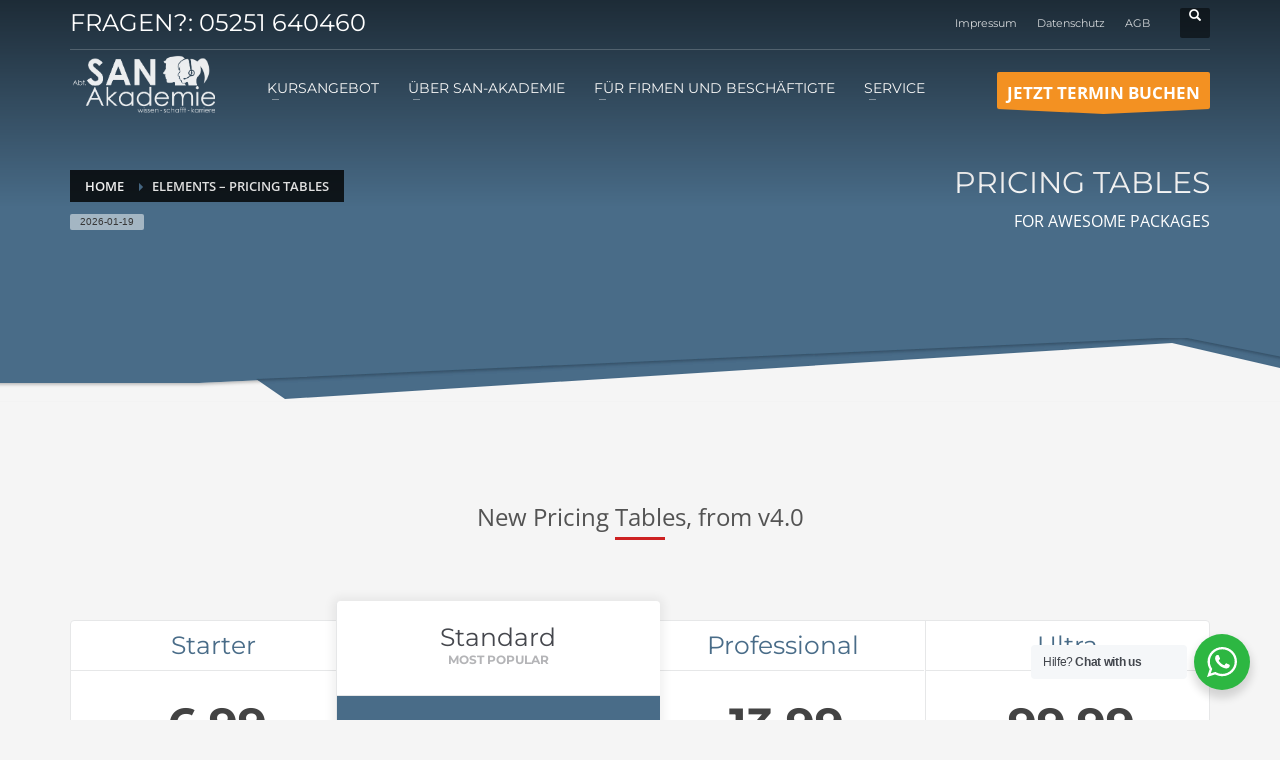

--- FILE ---
content_type: text/html; charset=UTF-8
request_url: https://www.san-akademie.de/elements-pricing-tables/
body_size: 66865
content:
 <script defer src="https://www.googletagmanager.com/gtag/js?id=G-6NSFCD4THF"></script> <script defer src="[data-uri]"></script> <!DOCTYPE html><html lang="de"><head><meta charset="UTF-8"/><meta name="twitter:widgets:csp" content="on"/><link rel="profile" href="http://gmpg.org/xfn/11"/><link rel="pingback" href="https://www.san-akademie.de/xmlrpc.php"/><title>Elements &#8211; Pricing Tables &#8211; SAN-Akademie</title><meta name='robots' content='max-image-preview:large' /> <script defer id="cookieyes" type="text/javascript" src="https://cdn-cookieyes.com/client_data/9225f37a520ef7d46c771695/script.js"></script><link rel='preconnect' href='//www.google-analytics.com' /><link rel="alternate" type="application/rss+xml" title="SAN-Akademie &raquo; Feed" href="https://www.san-akademie.de/feed/" /><link rel="alternate" type="application/rss+xml" title="SAN-Akademie &raquo; Kommentar-Feed" href="https://www.san-akademie.de/comments/feed/" /><link rel="alternate" type="application/rss+xml" title="SAN-Akademie &raquo; Elements &#8211; Pricing Tables-Kommentar-Feed" href="https://www.san-akademie.de/elements-pricing-tables/feed/" /><link rel="alternate" title="oEmbed (JSON)" type="application/json+oembed" href="https://www.san-akademie.de/wp-json/oembed/1.0/embed?url=https%3A%2F%2Fwww.san-akademie.de%2Felements-pricing-tables%2F" /><link rel="alternate" title="oEmbed (XML)" type="text/xml+oembed" href="https://www.san-akademie.de/wp-json/oembed/1.0/embed?url=https%3A%2F%2Fwww.san-akademie.de%2Felements-pricing-tables%2F&#038;format=xml" /><style id='wp-img-auto-sizes-contain-inline-css' type='text/css'>img:is([sizes=auto i],[sizes^="auto," i]){contain-intrinsic-size:3000px 1500px}
/*# sourceURL=wp-img-auto-sizes-contain-inline-css */</style><link rel='stylesheet' id='zn_all_g_fonts-css' href='https://www.san-akademie.de/wp-content/cache/autoptimize/css/autoptimize_single_b665183dda51f5f3ffb2df48dc676e6e.css?ver=1697191869' type='text/css' media='all' /><style id='wp-block-library-inline-css' type='text/css'>:root{--wp-block-synced-color:#7a00df;--wp-block-synced-color--rgb:122,0,223;--wp-bound-block-color:var(--wp-block-synced-color);--wp-editor-canvas-background:#ddd;--wp-admin-theme-color:#007cba;--wp-admin-theme-color--rgb:0,124,186;--wp-admin-theme-color-darker-10:#006ba1;--wp-admin-theme-color-darker-10--rgb:0,107,160.5;--wp-admin-theme-color-darker-20:#005a87;--wp-admin-theme-color-darker-20--rgb:0,90,135;--wp-admin-border-width-focus:2px}@media (min-resolution:192dpi){:root{--wp-admin-border-width-focus:1.5px}}.wp-element-button{cursor:pointer}:root .has-very-light-gray-background-color{background-color:#eee}:root .has-very-dark-gray-background-color{background-color:#313131}:root .has-very-light-gray-color{color:#eee}:root .has-very-dark-gray-color{color:#313131}:root .has-vivid-green-cyan-to-vivid-cyan-blue-gradient-background{background:linear-gradient(135deg,#00d084,#0693e3)}:root .has-purple-crush-gradient-background{background:linear-gradient(135deg,#34e2e4,#4721fb 50%,#ab1dfe)}:root .has-hazy-dawn-gradient-background{background:linear-gradient(135deg,#faaca8,#dad0ec)}:root .has-subdued-olive-gradient-background{background:linear-gradient(135deg,#fafae1,#67a671)}:root .has-atomic-cream-gradient-background{background:linear-gradient(135deg,#fdd79a,#004a59)}:root .has-nightshade-gradient-background{background:linear-gradient(135deg,#330968,#31cdcf)}:root .has-midnight-gradient-background{background:linear-gradient(135deg,#020381,#2874fc)}:root{--wp--preset--font-size--normal:16px;--wp--preset--font-size--huge:42px}.has-regular-font-size{font-size:1em}.has-larger-font-size{font-size:2.625em}.has-normal-font-size{font-size:var(--wp--preset--font-size--normal)}.has-huge-font-size{font-size:var(--wp--preset--font-size--huge)}.has-text-align-center{text-align:center}.has-text-align-left{text-align:left}.has-text-align-right{text-align:right}.has-fit-text{white-space:nowrap!important}#end-resizable-editor-section{display:none}.aligncenter{clear:both}.items-justified-left{justify-content:flex-start}.items-justified-center{justify-content:center}.items-justified-right{justify-content:flex-end}.items-justified-space-between{justify-content:space-between}.screen-reader-text{border:0;clip-path:inset(50%);height:1px;margin:-1px;overflow:hidden;padding:0;position:absolute;width:1px;word-wrap:normal!important}.screen-reader-text:focus{background-color:#ddd;clip-path:none;color:#444;display:block;font-size:1em;height:auto;left:5px;line-height:normal;padding:15px 23px 14px;text-decoration:none;top:5px;width:auto;z-index:100000}html :where(.has-border-color){border-style:solid}html :where([style*=border-top-color]){border-top-style:solid}html :where([style*=border-right-color]){border-right-style:solid}html :where([style*=border-bottom-color]){border-bottom-style:solid}html :where([style*=border-left-color]){border-left-style:solid}html :where([style*=border-width]){border-style:solid}html :where([style*=border-top-width]){border-top-style:solid}html :where([style*=border-right-width]){border-right-style:solid}html :where([style*=border-bottom-width]){border-bottom-style:solid}html :where([style*=border-left-width]){border-left-style:solid}html :where(img[class*=wp-image-]){height:auto;max-width:100%}:where(figure){margin:0 0 1em}html :where(.is-position-sticky){--wp-admin--admin-bar--position-offset:var(--wp-admin--admin-bar--height,0px)}@media screen and (max-width:600px){html :where(.is-position-sticky){--wp-admin--admin-bar--position-offset:0px}}

/*# sourceURL=wp-block-library-inline-css */</style><style id='global-styles-inline-css' type='text/css'>:root{--wp--preset--aspect-ratio--square: 1;--wp--preset--aspect-ratio--4-3: 4/3;--wp--preset--aspect-ratio--3-4: 3/4;--wp--preset--aspect-ratio--3-2: 3/2;--wp--preset--aspect-ratio--2-3: 2/3;--wp--preset--aspect-ratio--16-9: 16/9;--wp--preset--aspect-ratio--9-16: 9/16;--wp--preset--color--black: #000000;--wp--preset--color--cyan-bluish-gray: #abb8c3;--wp--preset--color--white: #ffffff;--wp--preset--color--pale-pink: #f78da7;--wp--preset--color--vivid-red: #cf2e2e;--wp--preset--color--luminous-vivid-orange: #ff6900;--wp--preset--color--luminous-vivid-amber: #fcb900;--wp--preset--color--light-green-cyan: #7bdcb5;--wp--preset--color--vivid-green-cyan: #00d084;--wp--preset--color--pale-cyan-blue: #8ed1fc;--wp--preset--color--vivid-cyan-blue: #0693e3;--wp--preset--color--vivid-purple: #9b51e0;--wp--preset--gradient--vivid-cyan-blue-to-vivid-purple: linear-gradient(135deg,rgb(6,147,227) 0%,rgb(155,81,224) 100%);--wp--preset--gradient--light-green-cyan-to-vivid-green-cyan: linear-gradient(135deg,rgb(122,220,180) 0%,rgb(0,208,130) 100%);--wp--preset--gradient--luminous-vivid-amber-to-luminous-vivid-orange: linear-gradient(135deg,rgb(252,185,0) 0%,rgb(255,105,0) 100%);--wp--preset--gradient--luminous-vivid-orange-to-vivid-red: linear-gradient(135deg,rgb(255,105,0) 0%,rgb(207,46,46) 100%);--wp--preset--gradient--very-light-gray-to-cyan-bluish-gray: linear-gradient(135deg,rgb(238,238,238) 0%,rgb(169,184,195) 100%);--wp--preset--gradient--cool-to-warm-spectrum: linear-gradient(135deg,rgb(74,234,220) 0%,rgb(151,120,209) 20%,rgb(207,42,186) 40%,rgb(238,44,130) 60%,rgb(251,105,98) 80%,rgb(254,248,76) 100%);--wp--preset--gradient--blush-light-purple: linear-gradient(135deg,rgb(255,206,236) 0%,rgb(152,150,240) 100%);--wp--preset--gradient--blush-bordeaux: linear-gradient(135deg,rgb(254,205,165) 0%,rgb(254,45,45) 50%,rgb(107,0,62) 100%);--wp--preset--gradient--luminous-dusk: linear-gradient(135deg,rgb(255,203,112) 0%,rgb(199,81,192) 50%,rgb(65,88,208) 100%);--wp--preset--gradient--pale-ocean: linear-gradient(135deg,rgb(255,245,203) 0%,rgb(182,227,212) 50%,rgb(51,167,181) 100%);--wp--preset--gradient--electric-grass: linear-gradient(135deg,rgb(202,248,128) 0%,rgb(113,206,126) 100%);--wp--preset--gradient--midnight: linear-gradient(135deg,rgb(2,3,129) 0%,rgb(40,116,252) 100%);--wp--preset--font-size--small: 13px;--wp--preset--font-size--medium: 20px;--wp--preset--font-size--large: 36px;--wp--preset--font-size--x-large: 42px;--wp--preset--spacing--20: 0.44rem;--wp--preset--spacing--30: 0.67rem;--wp--preset--spacing--40: 1rem;--wp--preset--spacing--50: 1.5rem;--wp--preset--spacing--60: 2.25rem;--wp--preset--spacing--70: 3.38rem;--wp--preset--spacing--80: 5.06rem;--wp--preset--shadow--natural: 6px 6px 9px rgba(0, 0, 0, 0.2);--wp--preset--shadow--deep: 12px 12px 50px rgba(0, 0, 0, 0.4);--wp--preset--shadow--sharp: 6px 6px 0px rgba(0, 0, 0, 0.2);--wp--preset--shadow--outlined: 6px 6px 0px -3px rgb(255, 255, 255), 6px 6px rgb(0, 0, 0);--wp--preset--shadow--crisp: 6px 6px 0px rgb(0, 0, 0);}:where(.is-layout-flex){gap: 0.5em;}:where(.is-layout-grid){gap: 0.5em;}body .is-layout-flex{display: flex;}.is-layout-flex{flex-wrap: wrap;align-items: center;}.is-layout-flex > :is(*, div){margin: 0;}body .is-layout-grid{display: grid;}.is-layout-grid > :is(*, div){margin: 0;}:where(.wp-block-columns.is-layout-flex){gap: 2em;}:where(.wp-block-columns.is-layout-grid){gap: 2em;}:where(.wp-block-post-template.is-layout-flex){gap: 1.25em;}:where(.wp-block-post-template.is-layout-grid){gap: 1.25em;}.has-black-color{color: var(--wp--preset--color--black) !important;}.has-cyan-bluish-gray-color{color: var(--wp--preset--color--cyan-bluish-gray) !important;}.has-white-color{color: var(--wp--preset--color--white) !important;}.has-pale-pink-color{color: var(--wp--preset--color--pale-pink) !important;}.has-vivid-red-color{color: var(--wp--preset--color--vivid-red) !important;}.has-luminous-vivid-orange-color{color: var(--wp--preset--color--luminous-vivid-orange) !important;}.has-luminous-vivid-amber-color{color: var(--wp--preset--color--luminous-vivid-amber) !important;}.has-light-green-cyan-color{color: var(--wp--preset--color--light-green-cyan) !important;}.has-vivid-green-cyan-color{color: var(--wp--preset--color--vivid-green-cyan) !important;}.has-pale-cyan-blue-color{color: var(--wp--preset--color--pale-cyan-blue) !important;}.has-vivid-cyan-blue-color{color: var(--wp--preset--color--vivid-cyan-blue) !important;}.has-vivid-purple-color{color: var(--wp--preset--color--vivid-purple) !important;}.has-black-background-color{background-color: var(--wp--preset--color--black) !important;}.has-cyan-bluish-gray-background-color{background-color: var(--wp--preset--color--cyan-bluish-gray) !important;}.has-white-background-color{background-color: var(--wp--preset--color--white) !important;}.has-pale-pink-background-color{background-color: var(--wp--preset--color--pale-pink) !important;}.has-vivid-red-background-color{background-color: var(--wp--preset--color--vivid-red) !important;}.has-luminous-vivid-orange-background-color{background-color: var(--wp--preset--color--luminous-vivid-orange) !important;}.has-luminous-vivid-amber-background-color{background-color: var(--wp--preset--color--luminous-vivid-amber) !important;}.has-light-green-cyan-background-color{background-color: var(--wp--preset--color--light-green-cyan) !important;}.has-vivid-green-cyan-background-color{background-color: var(--wp--preset--color--vivid-green-cyan) !important;}.has-pale-cyan-blue-background-color{background-color: var(--wp--preset--color--pale-cyan-blue) !important;}.has-vivid-cyan-blue-background-color{background-color: var(--wp--preset--color--vivid-cyan-blue) !important;}.has-vivid-purple-background-color{background-color: var(--wp--preset--color--vivid-purple) !important;}.has-black-border-color{border-color: var(--wp--preset--color--black) !important;}.has-cyan-bluish-gray-border-color{border-color: var(--wp--preset--color--cyan-bluish-gray) !important;}.has-white-border-color{border-color: var(--wp--preset--color--white) !important;}.has-pale-pink-border-color{border-color: var(--wp--preset--color--pale-pink) !important;}.has-vivid-red-border-color{border-color: var(--wp--preset--color--vivid-red) !important;}.has-luminous-vivid-orange-border-color{border-color: var(--wp--preset--color--luminous-vivid-orange) !important;}.has-luminous-vivid-amber-border-color{border-color: var(--wp--preset--color--luminous-vivid-amber) !important;}.has-light-green-cyan-border-color{border-color: var(--wp--preset--color--light-green-cyan) !important;}.has-vivid-green-cyan-border-color{border-color: var(--wp--preset--color--vivid-green-cyan) !important;}.has-pale-cyan-blue-border-color{border-color: var(--wp--preset--color--pale-cyan-blue) !important;}.has-vivid-cyan-blue-border-color{border-color: var(--wp--preset--color--vivid-cyan-blue) !important;}.has-vivid-purple-border-color{border-color: var(--wp--preset--color--vivid-purple) !important;}.has-vivid-cyan-blue-to-vivid-purple-gradient-background{background: var(--wp--preset--gradient--vivid-cyan-blue-to-vivid-purple) !important;}.has-light-green-cyan-to-vivid-green-cyan-gradient-background{background: var(--wp--preset--gradient--light-green-cyan-to-vivid-green-cyan) !important;}.has-luminous-vivid-amber-to-luminous-vivid-orange-gradient-background{background: var(--wp--preset--gradient--luminous-vivid-amber-to-luminous-vivid-orange) !important;}.has-luminous-vivid-orange-to-vivid-red-gradient-background{background: var(--wp--preset--gradient--luminous-vivid-orange-to-vivid-red) !important;}.has-very-light-gray-to-cyan-bluish-gray-gradient-background{background: var(--wp--preset--gradient--very-light-gray-to-cyan-bluish-gray) !important;}.has-cool-to-warm-spectrum-gradient-background{background: var(--wp--preset--gradient--cool-to-warm-spectrum) !important;}.has-blush-light-purple-gradient-background{background: var(--wp--preset--gradient--blush-light-purple) !important;}.has-blush-bordeaux-gradient-background{background: var(--wp--preset--gradient--blush-bordeaux) !important;}.has-luminous-dusk-gradient-background{background: var(--wp--preset--gradient--luminous-dusk) !important;}.has-pale-ocean-gradient-background{background: var(--wp--preset--gradient--pale-ocean) !important;}.has-electric-grass-gradient-background{background: var(--wp--preset--gradient--electric-grass) !important;}.has-midnight-gradient-background{background: var(--wp--preset--gradient--midnight) !important;}.has-small-font-size{font-size: var(--wp--preset--font-size--small) !important;}.has-medium-font-size{font-size: var(--wp--preset--font-size--medium) !important;}.has-large-font-size{font-size: var(--wp--preset--font-size--large) !important;}.has-x-large-font-size{font-size: var(--wp--preset--font-size--x-large) !important;}
/*# sourceURL=global-styles-inline-css */</style><style id='classic-theme-styles-inline-css' type='text/css'>/*! This file is auto-generated */
.wp-block-button__link{color:#fff;background-color:#32373c;border-radius:9999px;box-shadow:none;text-decoration:none;padding:calc(.667em + 2px) calc(1.333em + 2px);font-size:1.125em}.wp-block-file__button{background:#32373c;color:#fff;text-decoration:none}
/*# sourceURL=/wp-includes/css/classic-themes.min.css */</style><link rel='stylesheet' id='nta-css-popup-css' href='https://www.san-akademie.de/wp-content/cache/autoptimize/css/autoptimize_single_98071b0a7461926f91a06b2e588a9b1e.css?ver=6.9' type='text/css' media='all' /><link rel='stylesheet' id='ssa-upcoming-appointments-card-style-css' href='https://www.san-akademie.de/wp-content/cache/autoptimize/css/autoptimize_single_7910ff8d8529c81384d761ddaae5f232.css?ver=1.6.9.15' type='text/css' media='all' /><link rel='stylesheet' id='ssa-styles-css' href='https://www.san-akademie.de/wp-content/cache/autoptimize/css/autoptimize_single_bcffb89fb8660f064d68e249ad7631a9.css?ver=1.6.9.15' type='text/css' media='all' /><link rel='stylesheet' id='kallyas-styles-css' href='https://www.san-akademie.de/wp-content/themes/kallyas/style.css?ver=4.17.1' type='text/css' media='all' /><link rel='stylesheet' id='th-bootstrap-styles-css' href='https://www.san-akademie.de/wp-content/themes/kallyas/css/bootstrap.min.css?ver=4.17.1' type='text/css' media='all' /><link rel='stylesheet' id='th-theme-template-styles-css' href='https://www.san-akademie.de/wp-content/themes/kallyas/css/template.min.css?ver=4.17.1' type='text/css' media='all' /><link rel='stylesheet' id='zionbuilder-global-css-css' href='https://www.san-akademie.de/wp-content/cache/autoptimize/css/autoptimize_single_4909da652403744269c00cfcae874a0b.css?ver=1744709334' type='text/css' media='all' /><link rel='stylesheet' id='zion-frontend-css' href='https://www.san-akademie.de/wp-content/cache/autoptimize/css/autoptimize_single_741080107fbf26ab9536a485a8744300.css?ver=1.0.26' type='text/css' media='all' /><link rel='stylesheet' id='3154-layout.css-css' href='https://www.san-akademie.de/wp-content/cache/autoptimize/css/autoptimize_single_7d53152ce0b426a255f65a84fa7d55d7.css?ver=8c1b3677b9c540c548bf4b6b8d5e10f9' type='text/css' media='all' /><link rel='stylesheet' id='th-theme-print-stylesheet-css' href='https://www.san-akademie.de/wp-content/cache/autoptimize/css/autoptimize_single_6e0ad0acf04462ee7665163417092765.css?ver=4.17.1' type='text/css' media='print' /><link rel='stylesheet' id='th-theme-options-styles-css' href='https://www.san-akademie.de/wp-content/cache/autoptimize/css/autoptimize_single_bbd76f1cf19dbcb2a80a1221b876adda.css?ver=1765797136' type='text/css' media='all' /> <script defer type="text/javascript" src="https://www.san-akademie.de/wp-includes/js/jquery/jquery.min.js?ver=3.7.1" id="jquery-core-js"></script> <script defer type="text/javascript" src="https://www.san-akademie.de/wp-includes/js/jquery/jquery-migrate.min.js?ver=3.4.1" id="jquery-migrate-js"></script> <link rel="https://api.w.org/" href="https://www.san-akademie.de/wp-json/" /><link rel="alternate" title="JSON" type="application/json" href="https://www.san-akademie.de/wp-json/wp/v2/pages/3154" /><link rel="EditURI" type="application/rsd+xml" title="RSD" href="https://www.san-akademie.de/xmlrpc.php?rsd" /><meta name="generator" content="WordPress 6.9" /><link rel="canonical" href="https://www.san-akademie.de/elements-pricing-tables/" /><link rel='shortlink' href='https://www.san-akademie.de/?p=3154' /><meta name="theme-color"
 content="#496c88"><meta name="viewport" content="width=device-width, initial-scale=1, maximum-scale=1"/> <!--[if lte IE 8]> <script type="text/javascript">var $buoop = {
				vs: {i: 10, f: 25, o: 12.1, s: 7, n: 9}
			};

			$buoop.ol = window.onload;

			window.onload = function () {
				try {
					if ($buoop.ol) {
						$buoop.ol()
					}
				}
				catch (e) {
				}

				var e = document.createElement("script");
				e.setAttribute("type", "text/javascript");
				e.setAttribute("src", "https://browser-update.org/update.js");
				document.body.appendChild(e);
			};</script> <![endif]--> <!--[if lt IE 9]> <script src="//html5shim.googlecode.com/svn/trunk/html5.js"></script> <![endif]--> <noscript><style type="text/css" media="screen">.zn-animateInViewport {visibility: visible;}</style></noscript><style type="text/css">.recentcomments a{display:inline !important;padding:0 !important;margin:0 !important;}</style><link rel="icon" href="https://www.san-akademie.de/wp-content/uploads/2023/06/cropped-2023_Logo_170x170px-_HG-32x32.png" sizes="32x32" /><link rel="icon" href="https://www.san-akademie.de/wp-content/uploads/2023/06/cropped-2023_Logo_170x170px-_HG-192x192.png" sizes="192x192" /><link rel="apple-touch-icon" href="https://www.san-akademie.de/wp-content/uploads/2023/06/cropped-2023_Logo_170x170px-_HG-180x180.png" /><meta name="msapplication-TileImage" content="https://www.san-akademie.de/wp-content/uploads/2023/06/cropped-2023_Logo_170x170px-_HG-270x270.png" /></head><body  class="wp-singular page-template-default page page-id-3154 wp-theme-kallyas res1170 kl-follow-menu kl-skin--light zb" itemscope="itemscope" itemtype="https://schema.org/WebPage" ><div class="login_register_stuff"></div><div id="fb-root"></div> <script defer src="[data-uri]"></script> <div id="page_wrapper"><header id="header" class="site-header  style7 cta_button  header--follow   headerstyle-xs--image_color  sticky-resize headerstyle--default site-header--absolute nav-th--light sheader-sh--light"   role="banner" itemscope="itemscope" itemtype="https://schema.org/WPHeader" ><div class="kl-header-bg "></div><div class="site-header-wrapper sticky-top-area"><div class="site-header-top-wrapper topbar-style--default  sh--light"><div class="siteheader-container container"><div class="fxb-row site-header-row site-header-top "><div class='fxb-col fxb fxb-start-x fxb-center-y fxb-basis-auto site-header-col-left site-header-top-left'><div class="sh-component kl-header-toptext kl-font-alt"><font size="5">FRAGEN?: <a href="tel:+495251640460" >05251 640460</a></font></div></div><div class='fxb-col fxb fxb-end-x fxb-center-y fxb-basis-auto site-header-col-right site-header-top-right'><div class="sh-component zn_header_top_nav-wrapper "><span class="headernav-trigger js-toggle-class" data-target=".zn_header_top_nav-wrapper" data-target-class="is-opened"></span><ul id="menu-company-1" class="zn_header_top_nav topnav topnav-no-sc clearfix"><li class="menu-item menu-item-type-post_type menu-item-object-page menu-item-1245"><a href="https://www.san-akademie.de/impressum/">Impressum</a></li><li class="menu-item menu-item-type-post_type menu-item-object-page menu-item-privacy-policy menu-item-1469"><a rel="privacy-policy" href="https://www.san-akademie.de/datenschutz/">Datenschutz</a></li><li class="menu-item menu-item-type-post_type menu-item-object-page menu-item-4192"><a href="https://www.san-akademie.de/agb-4/">AGB</a></li></ul></div><div id="search" class="sh-component header-search headsearch--def"> <a href="#" class="searchBtn header-search-button"> <span class="glyphicon glyphicon-search kl-icon-white"></span> </a><div class="search-container header-search-container"><form id="searchform" class="gensearch__form" action="https://www.san-akademie.de/" method="get"> <input id="s" name="s" value="" class="inputbox gensearch__input" type="text" placeholder="SEARCH ..." /> <button type="submit" id="searchsubmit" value="go" class="gensearch__submit glyphicon glyphicon-search"></button></form></div></div></div></div><div class="separator site-header-separator "></div></div></div><div class="kl-top-header site-header-main-wrapper clearfix   header-no-bottom  sh--light"><div class="container siteheader-container "><div class='fxb-col fxb-basis-auto'><div class="fxb-row site-header-row site-header-main "><div class='fxb-col fxb fxb-start-x fxb-center-y fxb-basis-auto fxb-grow-0 fxb-sm-full site-header-col-left site-header-main-left'><div id="logo-container" class="logo-container hasInfoCard  logosize--contain zn-original-logo"><h3 class='site-logo logo ' id='logo'><a href='https://www.san-akademie.de/' class='site-logo-anch'><img class="logo-img site-logo-img" src="https://www.san-akademie.de/wp-content/uploads/2023/02/Logo_Weiss.png"  alt="SAN-Akademie" title="Weiterbildung, Fortbildung und Umschulung"  /></a></h3><div id="infocard" class="logo-infocard"><div class="custom "><div class="row"><div class="col-sm-5"><div class="infocard-wrapper text-center"><p><img src="https://www.san-akademie.de/wp-content/uploads/2023/02/Logo_Weiss.png" alt="SAN-Akademie"></p><p>SAN-Akademie, AZAV-Bildungsträger in Paderborn</p></div></div><div class="col-sm-7"><div class="custom contact-details"><p> <strong>05251-640-460</strong><br> Email:&nbsp;<a href="mailto:info@san-akademie.de">info@san-akademie.de</a></p><p> SAN-Akademie<br/>Dessauer Str. 10, 33106 Paderborn</p> <a href="http://goo.gl/maps/1OhOu" target="_blank" class="map-link"> <span class="glyphicon glyphicon-map-marker kl-icon-white"></span> <span>Open in Google Maps</span> </a></div><div style="height:20px;"></div></div></div></div></div></div><div class="separator site-header-separator visible-xs"></div></div><div class='fxb-col fxb fxb-center-x fxb-center-y fxb-basis-auto fxb-sm-half site-header-col-center site-header-main-center'><div class="sh-component main-menu-wrapper" role="navigation" itemscope="itemscope" itemtype="https://schema.org/SiteNavigationElement" ><div class="zn-res-menuwrapper"> <a href="#" class="zn-res-trigger zn-menuBurger zn-menuBurger--3--s zn-menuBurger--anim1 " id="zn-res-trigger"> <span></span> <span></span> <span></span> </a></div><div id="main-menu" class="main-nav mainnav--sidepanel mainnav--active-bg mainnav--pointer-dash nav-mm--light zn_mega_wrapper "><ul id="menu-neuer-header_san-akademie" class="main-menu main-menu-nav zn_mega_menu "><li id="menu-item-2768" class="main-menu-item menu-item menu-item-type-post_type menu-item-object-page menu-item-has-children menu-item-2768  main-menu-item-top  menu-item-even menu-item-depth-0"><a href="https://www.san-akademie.de/kursangebote/" class=" main-menu-link main-menu-link-top"><span>KURSANGEBOT</span></a><ul class="sub-menu clearfix"><li id="menu-item-3838" class="main-menu-item menu-item menu-item-type-post_type menu-item-object-page menu-item-3838  main-menu-item-sub  menu-item-odd menu-item-depth-1"><a href="https://www.san-akademie.de/kursangebote/weiterbildungen/" class=" main-menu-link main-menu-link-sub"><span>Weiterbildung</span></a></li><li id="menu-item-3814" class="main-menu-item menu-item menu-item-type-post_type menu-item-object-page menu-item-3814  main-menu-item-sub  menu-item-odd menu-item-depth-1"><a href="https://www.san-akademie.de/kursangebote/weiterbildung-in-teilzeit/" class=" main-menu-link main-menu-link-sub"><span>Weiterbildung in Teilzeit</span></a></li><li id="menu-item-3784" class="main-menu-item menu-item menu-item-type-post_type menu-item-object-page menu-item-3784  main-menu-item-sub  menu-item-odd menu-item-depth-1"><a href="https://www.san-akademie.de/kursangebote/weiterbildung-home/" class=" main-menu-link main-menu-link-sub"><span>Weiterbildung von zu Hause</span></a></li><li id="menu-item-3859" class="main-menu-item menu-item menu-item-type-post_type menu-item-object-page menu-item-3859  main-menu-item-sub  menu-item-odd menu-item-depth-1"><a href="https://www.san-akademie.de/kursangebote/umschulungen/" class=" main-menu-link main-menu-link-sub"><span>Umschulungen</span></a></li><li id="menu-item-3621" class="main-menu-item menu-item menu-item-type-post_type menu-item-object-page menu-item-3621  main-menu-item-sub  menu-item-odd menu-item-depth-1"><a href="https://www.san-akademie.de/kursangebote/fortbildungen/" class=" main-menu-link main-menu-link-sub"><span>Fortbildungen</span></a></li><li id="menu-item-3762" class="main-menu-item menu-item menu-item-type-post_type menu-item-object-page menu-item-3762  main-menu-item-sub  menu-item-odd menu-item-depth-1"><a href="https://www.san-akademie.de/kursangebote/avgs-coachings/" class=" main-menu-link main-menu-link-sub"><span>AVGS-Coachings</span></a></li></ul></li><li id="menu-item-3971" class="main-menu-item menu-item menu-item-type-custom menu-item-object-custom menu-item-has-children menu-item-3971  main-menu-item-top  menu-item-even menu-item-depth-0"><a href="#" class=" main-menu-link main-menu-link-top"><span>ÜBER SAN-AKADEMIE</span></a><ul class="sub-menu clearfix"><li id="menu-item-3696" class="main-menu-item menu-item menu-item-type-post_type menu-item-object-page menu-item-3696  main-menu-item-sub  menu-item-odd menu-item-depth-1"><a href="https://www.san-akademie.de/wir-ueber-uns/" class=" main-menu-link main-menu-link-sub"><span>Wir über uns</span></a></li><li id="menu-item-3660" class="main-menu-item menu-item menu-item-type-post_type menu-item-object-page menu-item-3660  main-menu-item-sub  menu-item-odd menu-item-depth-1"><a href="https://www.san-akademie.de/service/leitbild/" class=" main-menu-link main-menu-link-sub"><span>Leitbild</span></a></li><li id="menu-item-3560" class="main-menu-item menu-item menu-item-type-post_type menu-item-object-page menu-item-3560  main-menu-item-sub  menu-item-odd menu-item-depth-1"><a href="https://www.san-akademie.de/unsere-partner/" class=" main-menu-link main-menu-link-sub"><span>Unsere Kooperationspartner</span></a></li><li id="menu-item-2763" class="main-menu-item menu-item menu-item-type-post_type menu-item-object-page menu-item-2763  main-menu-item-sub  menu-item-odd menu-item-depth-1"><a href="https://www.san-akademie.de/wer-wir-sind/karriere/" class=" main-menu-link main-menu-link-sub"><span>Karriere</span></a></li></ul></li><li id="menu-item-3972" class="main-menu-item menu-item menu-item-type-custom menu-item-object-custom menu-item-has-children menu-item-3972  main-menu-item-top  menu-item-even menu-item-depth-0"><a href="#" class=" main-menu-link main-menu-link-top"><span>FÜR FIRMEN UND BESCHÄFTIGTE</span></a><ul class="sub-menu clearfix"><li id="menu-item-4214" class="main-menu-item menu-item menu-item-type-post_type menu-item-object-page menu-item-4214  main-menu-item-sub  menu-item-odd menu-item-depth-1"><a href="https://www.san-akademie.de/kursangebote/gefoerderte-weiterbildung-qcg/" class=" main-menu-link main-menu-link-sub"><span>Geförderte Weiterbildung (QCG)</span></a></li></ul></li><li id="menu-item-3970" class="main-menu-item menu-item menu-item-type-custom menu-item-object-custom menu-item-has-children menu-item-3970  main-menu-item-top  menu-item-even menu-item-depth-0"><a href="#" class=" main-menu-link main-menu-link-top"><span>SERVICE</span></a><ul class="sub-menu clearfix"><li id="menu-item-2775" class="main-menu-item menu-item menu-item-type-post_type menu-item-object-page menu-item-2775  main-menu-item-sub  menu-item-odd menu-item-depth-1"><a href="https://www.san-akademie.de/foerdermoeglichkeiten/" class=" main-menu-link main-menu-link-sub"><span>Fördermöglichkeiten</span></a></li><li id="menu-item-3500" class="main-menu-item menu-item menu-item-type-post_type menu-item-object-page menu-item-3500  main-menu-item-sub  menu-item-odd menu-item-depth-1"><a href="https://www.san-akademie.de/service/digitales-lernen/" class=" main-menu-link main-menu-link-sub"><span>Digitales Lernen</span></a></li><li id="menu-item-3463" class="main-menu-item menu-item menu-item-type-post_type menu-item-object-page menu-item-3463  main-menu-item-sub  menu-item-odd menu-item-depth-1"><a href="https://www.san-akademie.de/faq-2/" class=" main-menu-link main-menu-link-sub"><span>FAQ</span></a></li><li id="menu-item-3715" class="main-menu-item menu-item menu-item-type-post_type menu-item-object-page menu-item-3715  main-menu-item-sub  menu-item-odd menu-item-depth-1"><a href="https://www.san-akademie.de/service/kontakt/" class=" main-menu-link main-menu-link-sub"><span>Kontakt</span></a></li></ul></li></ul></div></div></div><div class='fxb-col fxb fxb-end-x fxb-center-y fxb-basis-auto fxb-sm-half site-header-col-right site-header-main-right'><div class='fxb-col fxb fxb-end-x fxb-center-y fxb-basis-auto fxb-sm-half site-header-main-right-top'> <a href="https://www.san-akademie.de/1880-2/?preview=true&#038;zn_pb_edit=1"  id="ctabutton"  class="sh-component ctabutton kl-cta-ribbon "  target="_blank" rel="noopener" itemprop="url" ><strong> JETZT TERMIN BUCHEN</strong><svg version="1.1" class="trisvg" xmlns="http://www.w3.org/2000/svg" xmlns:xlink="http://www.w3.org/1999/xlink" x="0px" y="0px" preserveAspectRatio="none" width="14px" height="5px" viewBox="0 0 14.017 5.006" enable-background="new 0 0 14.017 5.006" xml:space="preserve"><path fill-rule="evenodd" clip-rule="evenodd" d="M14.016,0L7.008,5.006L0,0H14.016z"></path></svg></a></div></div></div></div></div></div></div></header><div class="zn_pb_wrapper clearfix zn_sortable_content" data-droplevel="0"><div id="page_header" class="page-subheader maskcontainer--mask5 page-subheader--custom site-subheader-cst uh_zn_def_header_style eluid5d74a3ed  psubhead-stheader--absolute sh-tcolor--light"><div class="bgback"></div><div class="th-sparkles"></div><div class="ph-content-wrap"><div class="ph-content-v-center"><div><div class="container"><div class="row"><div class="col-sm-6"><ul vocab="http://schema.org/" typeof="BreadcrumbList" class="breadcrumbs fixclear bread-style--black"><li property="itemListElement" typeof="ListItem"><a property="item" typeof="WebPage" href="https://www.san-akademie.de"><span property="name">Home</span></a><meta property="position" content="1"></li><li>Elements &#8211; Pricing Tables</li></ul><span id="current-date" class="subheader-currentdate hidden-xs">2026-01-19</span><div class="clearfix"></div></div><div class="col-sm-6"><div class="subheader-titles"><h2 class="subheader-maintitle" itemprop="headline" >PRICING TABLES</h2><h4 class="subheader-subtitle" itemprop="alternativeHeadline" >FOR AWESOME PACKAGES</h4></div></div></div></div></div></div></div><div class="kl-mask kl-bottommask kl-mask--mask5 kl-mask--light"><svg width="2700px" height="64px" class="svgmask" viewBox="0 0 2700 64" version="1.1" xmlns="http://www.w3.org/2000/svg" xmlns:xlink="http://www.w3.org/1999/xlink"> <defs> <filter x="-50%" y="-50%" width="200%" height="200%" filterUnits="objectBoundingBox" id="filter-mask5"> <feOffset dx="0" dy="2" in="SourceAlpha" result="shadowOffsetInner1"></feOffset> <feGaussianBlur stdDeviation="1.5" in="shadowOffsetInner1" result="shadowBlurInner1"></feGaussianBlur> <feComposite in="shadowBlurInner1" in2="SourceAlpha" operator="arithmetic" k2="-1" k3="1" result="shadowInnerInner1"></feComposite> <feColorMatrix values="0 0 0 0 0   0 0 0 0 0   0 0 0 0 0  0 0 0 0.45 0" in="shadowInnerInner1" type="matrix" result="shadowMatrixInner1"></feColorMatrix> <feMerge> <feMergeNode in="SourceGraphic"></feMergeNode> <feMergeNode in="shadowMatrixInner1"></feMergeNode> </feMerge> </filter> </defs> <path d="M1892,0 L2119,44.993 L2701,45 L2701.133,63.993 L-0.16,63.993 L1.73847048e-12,45 L909,44.993 L1892,0 Z" class="bmask-bgfill" fill="#f5f5f5" filter="url(#filter-mask5)"  style="fill:"></path> <path d="M2216,44.993 L2093,55 L1882,6 L995,62 L966,42 L1892,0 L2118,44.993 L2216,44.993 L2216,44.993 Z" fill="#cd2122" class="bmask-customfill" filter="url(#filter-mask5)"></path> </svg></div></div><section class="zn_section eluid526201c5     section-sidemargins    section--no " id="eluid526201c5"  ><div class="zn_section_size container zn-section-height--auto zn-section-content_algn--top "><div class="row "><div class="eluid72c41d3a            col-md-12 col-sm-12   znColumnElement"  id="eluid72c41d3a" ><div class="znColumnElement-innerWrapper-eluid72c41d3a znColumnElement-innerWrapper znColumnElement-innerWrapper--valign-top znColumnElement-innerWrapper--halign-left " ><div class="znColumnElement-innerContent"><div class="kl-title-block clearfix tbk--text- tbk--center text-center tbk-symbol--line tbk--colored tbk-icon-pos--after-title eluid91814d90 " ><h3 class="tbk__title" itemprop="headline" >New Pricing Tables, from v4.0</h3><span class="tbk__symbol "><span></span></span></div><div class="table-responsive-normal"><div id="eluidf8b96595" class="pricing-table-element prc-table eluidf8b96595  prt--light element-scheme--light"  data-columns="4"><div class="plan-column prc-table-col  "><ul class="prc-table-col-list"><li class="plan-title prc-table-col-title text-custom"><div class="inner-cell prc-table-col-title-cell kl-font-alt" >Starter</div></li><li class="subscription-price prc-table-col-price"><div class="inner-cell prc-table-col-title"> <span class="prc-table-col-titlePrice"><span class="currency">$</span><span class="price kl-font-alt">6.99</span></span><br> <span class="prc-table-col-titlePer">per</span> <span class="prc-table-col-titlePeriod">month</span></div></li><li><div class="inner-cell">2 Users</div></li><li><div class="inner-cell">2 Workspaces</div></li><li><div class="inner-cell">5 Clients</div></li><li><div class="inner-cell">1GB Storage</div></li><li><div class="inner-cell">Max file size 10mb</div></li><li><div class="inner-cell">-</div></li><li><div class="inner-cell">-</div></li><li><div class="inner-cell">-</div></li><li><div class="inner-cell"><a href="#"  class="btn btn-fullcolor prc-table-btn" title="Order Now" target="_self"  itemprop="url" >Order Now</a></div></li></ul></div><div class="plan-column prc-table-col featured "><ul class="prc-table-col-list"><li class="plan-title prc-table-col-title text-custom"><div class="inner-cell prc-table-col-title-cell kl-font-alt" data-featuredtitle="MOST POPULAR">Standard</div></li><li class="subscription-price prc-table-col-price"><div class="inner-cell prc-table-col-title"> <span class="prc-table-col-titlePrice"><span class="currency">$</span><span class="price kl-font-alt">9.99</span></span><br> <span class="prc-table-col-titlePer">per</span> <span class="prc-table-col-titlePeriod">month</span></div></li><li><div class="inner-cell">5 Users</div></li><li><div class="inner-cell">2 Workspaces</div></li><li><div class="inner-cell">10 Clients</div></li><li><div class="inner-cell">2.5GB Storage</div></li><li><div class="inner-cell">Max file size 50mb</div></li><li><div class="inner-cell">–</div></li><li><div class="inner-cell">Tech Support</div></li><li><div class="inner-cell">–</div></li><li><div class="inner-cell"><a href="#"  class="btn btn-fullcolor prc-table-btn" title="Order Now" target="_self"  itemprop="url" >Order Now</a></div></li></ul></div><div class="plan-column prc-table-col  "><ul class="prc-table-col-list"><li class="plan-title prc-table-col-title text-custom"><div class="inner-cell prc-table-col-title-cell kl-font-alt" >Professional</div></li><li class="subscription-price prc-table-col-price"><div class="inner-cell prc-table-col-title"> <span class="prc-table-col-titlePrice"><span class="currency">$</span><span class="price kl-font-alt">13.99</span></span><br> <span class="prc-table-col-titlePer">per</span> <span class="prc-table-col-titlePeriod">month</span></div></li><li><div class="inner-cell">10 Users</div></li><li><div class="inner-cell">10 Workspaces</div></li><li><div class="inner-cell">15 Clients</div></li><li><div class="inner-cell">5GB Storage</div></li><li><div class="inner-cell">Max file size 100mb</div></li><li><div class="inner-cell">–</div></li><li><div class="inner-cell">Tech Support</div></li><li><div class="inner-cell">High Security</div></li><li><div class="inner-cell"><a href="#"  class="btn btn-fullcolor prc-table-btn" title="Order Now" target="_self"  itemprop="url" >Order Now</a></div></li></ul></div><div class="plan-column prc-table-col  "><ul class="prc-table-col-list"><li class="plan-title prc-table-col-title text-custom"><div class="inner-cell prc-table-col-title-cell kl-font-alt" >Ultra</div></li><li class="subscription-price prc-table-col-price"><div class="inner-cell prc-table-col-title"> <span class="prc-table-col-titlePrice"><span class="currency">$</span><span class="price kl-font-alt">99.99</span></span><br> <span class="prc-table-col-titlePer">per</span> <span class="prc-table-col-titlePeriod">month</span></div></li><li><div class="inner-cell">Unlimited Users</div></li><li><div class="inner-cell">Unlimited Workspaces</div></li><li><div class="inner-cell">40 Clients</div></li><li><div class="inner-cell">15GB Storage</div></li><li><div class="inner-cell">Max file size 200mb</div></li><li><div class="inner-cell">–</div></li><li><div class="inner-cell">Tech Support</div></li><li><div class="inner-cell">High Security</div></li><li><div class="inner-cell"><a href="#"  class="btn btn-fullcolor prc-table-btn" title="Order Now" target="_self"  itemprop="url" >Order Now</a></div></li></ul></div></div></div></div></div></div></div></div></section><section class="zn_section eluid92e01f7e     section-sidemargins    section--no " id="eluid92e01f7e"  ><div class="zn_section_size container zn-section-height--auto zn-section-content_algn--top "><div class="row "><div class="eluidc7182394            col-md-12 col-sm-12   znColumnElement"  id="eluidc7182394" ><div class="znColumnElement-innerWrapper-eluidc7182394 znColumnElement-innerWrapper znColumnElement-innerWrapper--valign-top znColumnElement-innerWrapper--halign-left " ><div class="znColumnElement-innerContent"><div class="kl-title-block clearfix tbk--text- tbk--center text-center tbk-symbol--line tbk--colored tbk-icon-pos--after-title eluida500583f " ><h3 class="tbk__title" itemprop="headline" >Custom Colors</h3><span class="tbk__symbol "><span></span></span></div><div class="table-responsive-normal"><div id="eluid6c79c1b5" class="pricing-table-element prc-table eluid6c79c1b5  prt--light element-scheme--light"  data-columns="4"><div class="plan-column prc-table-col  "><ul class="prc-table-col-list"><li class="plan-title prc-table-col-title text-custom"><div class="inner-cell prc-table-col-title-cell kl-font-alt" >Starter</div></li><li class="subscription-price prc-table-col-price"><div class="inner-cell prc-table-col-title"> <span class="prc-table-col-titlePrice"><span class="currency">$</span><span class="price kl-font-alt">6.99</span></span><br> <span class="prc-table-col-titlePer">per</span> <span class="prc-table-col-titlePeriod">month</span></div></li><li><div class="inner-cell">2 Users</div></li><li><div class="inner-cell">2 Workspaces</div></li><li><div class="inner-cell">5 Clients</div></li><li><div class="inner-cell">1GB Storage</div></li><li><div class="inner-cell">Max file size 10mb</div></li><li><div class="inner-cell">-</div></li><li><div class="inner-cell">-</div></li><li><div class="inner-cell">-</div></li><li><div class="inner-cell"><a href="#"  class="btn btn-fullcolor prc-table-btn" title="Order Now" target="_self"  itemprop="url" >Order Now</a></div></li></ul></div><div class="plan-column prc-table-col featured "><ul class="prc-table-col-list"><li class="plan-title prc-table-col-title text-custom"><div class="inner-cell prc-table-col-title-cell kl-font-alt" data-featuredtitle="MOST POPULAR">Standard</div></li><li class="subscription-price prc-table-col-price"><div class="inner-cell prc-table-col-title"> <span class="prc-table-col-titlePrice"><span class="currency">$</span><span class="price kl-font-alt">9.99</span></span><br> <span class="prc-table-col-titlePer">per</span> <span class="prc-table-col-titlePeriod">month</span></div></li><li><div class="inner-cell">5 Users</div></li><li><div class="inner-cell">2 Workspaces</div></li><li><div class="inner-cell">10 Clients</div></li><li><div class="inner-cell">2.5GB Storage</div></li><li><div class="inner-cell">Max file size 50mb</div></li><li><div class="inner-cell">–</div></li><li><div class="inner-cell">Tech Support</div></li><li><div class="inner-cell">–</div></li><li><div class="inner-cell"><a href="#"  class="btn btn-fullcolor prc-table-btn" title="Order Now" target="_self"  itemprop="url" >Order Now</a></div></li></ul></div><div class="plan-column prc-table-col  "><ul class="prc-table-col-list"><li class="plan-title prc-table-col-title text-custom"><div class="inner-cell prc-table-col-title-cell kl-font-alt" >Professional</div></li><li class="subscription-price prc-table-col-price"><div class="inner-cell prc-table-col-title"> <span class="prc-table-col-titlePrice"><span class="currency">$</span><span class="price kl-font-alt">13.99</span></span><br> <span class="prc-table-col-titlePer">per</span> <span class="prc-table-col-titlePeriod">month</span></div></li><li><div class="inner-cell">10 Users</div></li><li><div class="inner-cell">10 Workspaces</div></li><li><div class="inner-cell">15 Clients</div></li><li><div class="inner-cell">5GB Storage</div></li><li><div class="inner-cell">Max file size 100mb</div></li><li><div class="inner-cell">–</div></li><li><div class="inner-cell">Tech Support</div></li><li><div class="inner-cell">High Security</div></li><li><div class="inner-cell"><a href="#"  class="btn btn-fullcolor prc-table-btn" title="Order Now" target="_self"  itemprop="url" >Order Now</a></div></li></ul></div><div class="plan-column prc-table-col  "><ul class="prc-table-col-list"><li class="plan-title prc-table-col-title text-custom"><div class="inner-cell prc-table-col-title-cell kl-font-alt" >Ultra</div></li><li class="subscription-price prc-table-col-price"><div class="inner-cell prc-table-col-title"> <span class="prc-table-col-titlePrice"><span class="currency">$</span><span class="price kl-font-alt">99.99</span></span><br> <span class="prc-table-col-titlePer">per</span> <span class="prc-table-col-titlePeriod">month</span></div></li><li><div class="inner-cell">Unlimited Users</div></li><li><div class="inner-cell">Unlimited Workspaces</div></li><li><div class="inner-cell">40 Clients</div></li><li><div class="inner-cell">15GB Storage</div></li><li><div class="inner-cell">Max file size 200mb</div></li><li><div class="inner-cell">–</div></li><li><div class="inner-cell">Tech Support</div></li><li><div class="inner-cell">High Security</div></li><li><div class="inner-cell"><a href="#"  class="btn btn-fullcolor prc-table-btn" title="Order Now" target="_self"  itemprop="url" >Order Now</a></div></li></ul></div></div></div></div></div></div></div></div></section><section class="zn_section eluide50dd8c3     section-sidemargins    section--no " id="eluide50dd8c3"  ><div class="zn_section_size container zn-section-height--auto zn-section-content_algn--top "><div class="row "><div class="eluid54b8fe87            col-md-12 col-sm-12   znColumnElement"  id="eluid54b8fe87" ><div class="znColumnElement-innerWrapper-eluid54b8fe87 znColumnElement-innerWrapper znColumnElement-innerWrapper--valign-top znColumnElement-innerWrapper--halign-left " ><div class="znColumnElement-innerContent"><div class="kl-title-block clearfix tbk--text- tbk--center text-center tbk-symbol--line tbk--colored tbk-icon-pos--after-title eluid19168fdb " ><h3 class="tbk__title" itemprop="headline" >Up to 5 columns</h3><span class="tbk__symbol "><span></span></span></div><div class="table-responsive-normal"><div id="eluide5cfc8b8" class="pricing-table-element prc-table eluide5cfc8b8  prt--light element-scheme--light"  data-columns="4"><div class="plan-column prc-table-col  "><ul class="prc-table-col-list"><li class="plan-title prc-table-col-title text-custom"><div class="inner-cell prc-table-col-title-cell kl-font-alt" >Starter</div></li><li class="subscription-price prc-table-col-price"><div class="inner-cell prc-table-col-title"> <span class="prc-table-col-titlePrice"><span class="currency">$</span><span class="price kl-font-alt">6.99</span></span><br> <span class="prc-table-col-titlePer">per</span> <span class="prc-table-col-titlePeriod">month</span></div></li><li><div class="inner-cell">2 Users</div></li><li><div class="inner-cell">2 Workspaces</div></li><li><div class="inner-cell">5 Clients</div></li><li><div class="inner-cell">1GB Storage</div></li><li><div class="inner-cell">Max file size 10mb</div></li><li><div class="inner-cell">-</div></li><li><div class="inner-cell">-</div></li><li><div class="inner-cell">-</div></li><li><div class="inner-cell"><a href="#"  class="btn btn-fullcolor prc-table-btn" title="Order Now" target="_self"  itemprop="url" >Order Now</a></div></li></ul></div><div class="plan-column prc-table-col featured "><ul class="prc-table-col-list"><li class="plan-title prc-table-col-title text-custom"><div class="inner-cell prc-table-col-title-cell kl-font-alt" data-featuredtitle="MOST POPULAR">Standard</div></li><li class="subscription-price prc-table-col-price"><div class="inner-cell prc-table-col-title"> <span class="prc-table-col-titlePrice"><span class="currency">$</span><span class="price kl-font-alt">9.99</span></span><br> <span class="prc-table-col-titlePer">per</span> <span class="prc-table-col-titlePeriod">month</span></div></li><li><div class="inner-cell">5 Users</div></li><li><div class="inner-cell">2 Workspaces</div></li><li><div class="inner-cell">10 Clients</div></li><li><div class="inner-cell">2.5GB Storage</div></li><li><div class="inner-cell">Max file size 50mb</div></li><li><div class="inner-cell">–</div></li><li><div class="inner-cell">Tech Support</div></li><li><div class="inner-cell">–</div></li><li><div class="inner-cell"><a href="#"  class="btn btn-fullcolor prc-table-btn" title="Order Now" target="_self"  itemprop="url" >Order Now</a></div></li></ul></div><div class="plan-column prc-table-col  "><ul class="prc-table-col-list"><li class="plan-title prc-table-col-title text-custom"><div class="inner-cell prc-table-col-title-cell kl-font-alt" >Professional</div></li><li class="subscription-price prc-table-col-price"><div class="inner-cell prc-table-col-title"> <span class="prc-table-col-titlePrice"><span class="currency">$</span><span class="price kl-font-alt">13.99</span></span><br> <span class="prc-table-col-titlePer">per</span> <span class="prc-table-col-titlePeriod">month</span></div></li><li><div class="inner-cell">10 Users</div></li><li><div class="inner-cell">10 Workspaces</div></li><li><div class="inner-cell">15 Clients</div></li><li><div class="inner-cell">5GB Storage</div></li><li><div class="inner-cell">Max file size 100mb</div></li><li><div class="inner-cell">–</div></li><li><div class="inner-cell">Tech Support</div></li><li><div class="inner-cell">High Security</div></li><li><div class="inner-cell"><a href="#"  class="btn btn-fullcolor prc-table-btn" title="Order Now" target="_self"  itemprop="url" >Order Now</a></div></li></ul></div><div class="plan-column prc-table-col  "><ul class="prc-table-col-list"><li class="plan-title prc-table-col-title text-custom"><div class="inner-cell prc-table-col-title-cell kl-font-alt" >Ultra</div></li><li class="subscription-price prc-table-col-price"><div class="inner-cell prc-table-col-title"> <span class="prc-table-col-titlePrice"><span class="currency">$</span><span class="price kl-font-alt">99.99</span></span><br> <span class="prc-table-col-titlePer">per</span> <span class="prc-table-col-titlePeriod">month</span></div></li><li><div class="inner-cell">Unlimited Users</div></li><li><div class="inner-cell">Unlimited Workspaces</div></li><li><div class="inner-cell">40 Clients</div></li><li><div class="inner-cell">15GB Storage</div></li><li><div class="inner-cell">Max file size 200mb</div></li><li><div class="inner-cell">–</div></li><li><div class="inner-cell">Tech Support</div></li><li><div class="inner-cell">High Security</div></li><li><div class="inner-cell"><a href="#"  class="btn btn-fullcolor prc-table-btn" title="Order Now" target="_self"  itemprop="url" >Order Now</a></div></li></ul></div></div></div></div></div></div></div></div></section></div><div class="znpb-footer-smart-area" ></div><footer id="footer" class="site-footer"  role="contentinfo" itemscope="itemscope" itemtype="https://schema.org/WPFooter" ><div class="container"><div class="row"><div class="col-sm-12"><div class="bottom site-footer-bottom clearfix"><div class="zn_footer_nav-wrapper"><ul id="menu-neu_footer" class="footer_nav"><li id="menu-item-4121" class="menu-item menu-item-type-post_type menu-item-object-page menu-item-has-children menu-item-4121"><a href="https://www.san-akademie.de/kursangebote/">KURSANGEBOTE</a><ul class="sub-menu"><li id="menu-item-4124" class="menu-item menu-item-type-post_type menu-item-object-page menu-item-4124"><a href="https://www.san-akademie.de/kursangebote/weiterbildungen/">Weiterbildung</a></li><li id="menu-item-4122" class="menu-item menu-item-type-post_type menu-item-object-page menu-item-4122"><a href="https://www.san-akademie.de/kursangebote/weiterbildung-in-teilzeit/">Weiterbildung in Teilzeit</a></li><li id="menu-item-4123" class="menu-item menu-item-type-post_type menu-item-object-page menu-item-4123"><a href="https://www.san-akademie.de/kursangebote/weiterbildung-home/">Weiterbildung @home</a></li><li id="menu-item-4125" class="menu-item menu-item-type-post_type menu-item-object-page menu-item-4125"><a href="https://www.san-akademie.de/kursangebote/umschulungen/">Umschulungen</a></li><li id="menu-item-4126" class="menu-item menu-item-type-post_type menu-item-object-page menu-item-4126"><a href="https://www.san-akademie.de/kursangebote/fortbildungen/">Fortbildungen</a></li><li id="menu-item-4127" class="menu-item menu-item-type-post_type menu-item-object-page menu-item-4127"><a href="https://www.san-akademie.de/kursangebote/avgs-coachings/">AVGS-Coachings</a></li></ul></li><li id="menu-item-4132" class="menu-item menu-item-type-custom menu-item-object-custom menu-item-has-children menu-item-4132"><a href="#">ÜBER SAN_AKADEMIE</a><ul class="sub-menu"><li id="menu-item-4128" class="menu-item menu-item-type-post_type menu-item-object-page menu-item-4128"><a href="https://www.san-akademie.de/wir-ueber-uns/">Wir über uns</a></li><li id="menu-item-4129" class="menu-item menu-item-type-post_type menu-item-object-page menu-item-4129"><a href="https://www.san-akademie.de/service/leitbild/">Leitbild</a></li><li id="menu-item-4131" class="menu-item menu-item-type-post_type menu-item-object-page menu-item-4131"><a href="https://www.san-akademie.de/wer-wir-sind/karriere/">Karriere</a></li></ul></li><li id="menu-item-4135" class="menu-item menu-item-type-custom menu-item-object-custom menu-item-has-children menu-item-4135"><a href="#">SERVICE</a><ul class="sub-menu"><li id="menu-item-4136" class="menu-item menu-item-type-post_type menu-item-object-page menu-item-4136"><a href="https://www.san-akademie.de/foerdermoeglichkeiten/">Fördermöglichkeiten</a></li><li id="menu-item-4137" class="menu-item menu-item-type-post_type menu-item-object-page menu-item-4137"><a href="https://www.san-akademie.de/service/digitales-lernen/">Digitales Lernen</a></li><li id="menu-item-4138" class="menu-item menu-item-type-post_type menu-item-object-page menu-item-4138"><a href="https://www.san-akademie.de/service/kontakt/">Kontakt</a></li><li id="menu-item-4143" class="menu-item menu-item-type-post_type menu-item-object-page menu-item-privacy-policy menu-item-4143"><a rel="privacy-policy" href="https://www.san-akademie.de/datenschutz/">Datenschutz</a></li><li id="menu-item-4142" class="menu-item menu-item-type-post_type menu-item-object-page menu-item-4142"><a href="https://www.san-akademie.de/impressum/">Impressum</a></li><li id="menu-item-4190" class="menu-item menu-item-type-post_type menu-item-object-page menu-item-4190"><a href="https://www.san-akademie.de/agb-4/">AGB</a></li></ul></li></ul></div><ul class="social-icons sc--clean clearfix"><li class="social-icons-li title">GET SOCIAL</li><li class="social-icons-li"><a data-zniconfam="kl-social-icons" data-zn_icon="" href="https://www.facebook.com/Sanakademie" target="_blank" title="Like us on Facebook!" class="social-icons-item scfooter-icon-"></a></li><li class="social-icons-li"><a data-zniconfam="kl-social-icons" data-zn_icon="" href="https://www.instagram.com/sanakademie_offiziell/" target="_blank" title="Instagram" class="social-icons-item scfooter-icon-"></a></li><li class="social-icons-li"><a data-zniconfam="kl-social-icons" data-zn_icon="" href="https://de.linkedin.com/company/san-akademie" target="_blank" title="Linkedin" class="social-icons-item scfooter-icon-"></a></li></ul><div class="copyright footer-copyright"><p class="footer-copyright-text">© 2023 All rights reserved</p></div></div></div></div></div></footer></div> <a href="#" id="totop" class="u-trans-all-2s js-scroll-event" data-forch="300" data-visibleclass="on--totop">TOP</a> <script type="speculationrules">{"prefetch":[{"source":"document","where":{"and":[{"href_matches":"/*"},{"not":{"href_matches":["/wp-*.php","/wp-admin/*","/wp-content/uploads/*","/wp-content/*","/wp-content/plugins/*","/wp-content/themes/kallyas/*","/*\\?(.+)"]}},{"not":{"selector_matches":"a[rel~=\"nofollow\"]"}},{"not":{"selector_matches":".no-prefetch, .no-prefetch a"}}]},"eagerness":"conservative"}]}</script> <div id="wa"></div> <script defer src="[data-uri]"></script> <script defer type="text/javascript" src="https://www.san-akademie.de/wp-content/cache/autoptimize/js/autoptimize_single_ffbfee2865ab62b1eb3f924e0dc4e2ac.js?ver=3.7.3" id="nta-wa-libs-js"></script> <script defer id="nta-js-global-js-extra" src="[data-uri]"></script> <script defer type="text/javascript" src="https://www.san-akademie.de/wp-content/cache/autoptimize/js/autoptimize_single_211d80171f64d99ab3049a06e55c595e.js?ver=3.7.3" id="nta-js-global-js"></script> <script defer type="text/javascript" src="https://www.san-akademie.de/wp-content/themes/kallyas/js/plugins.min.js?ver=4.17.1" id="kallyas_vendors-js"></script> <script defer type="text/javascript" src="https://www.san-akademie.de/wp-content/cache/autoptimize/js/autoptimize_single_f7eac415adb850e47f535e5f757b171b.js?ver=4.17.1" id="scrollmagic-js"></script> <script defer id="zn-script-js-extra" src="[data-uri]"></script> <script defer type="text/javascript" src="https://www.san-akademie.de/wp-content/themes/kallyas/js/znscript.min.js?ver=4.17.1" id="zn-script-js"></script> <script defer type="text/javascript" src="https://www.san-akademie.de/wp-content/themes/kallyas/addons/smooth_scroll/SmoothScroll.min.js?ver=4.17.1" id="smooth_scroll-js"></script> <script defer type="text/javascript" src="https://www.san-akademie.de/wp-content/themes/kallyas/addons/slick/slick.min.js?ver=4.17.1" id="slick-js"></script> <script defer id="zion-frontend-js-js-extra" src="[data-uri]"></script> <script defer type="text/javascript" src="https://www.san-akademie.de/wp-content/cache/autoptimize/js/autoptimize_single_c0397bc5862524e24b594ca80e271bfc.js?ver=1.0.26" id="zion-frontend-js-js"></script> <script defer id="nta-js-popup-js-extra" src="[data-uri]"></script> <script defer type="text/javascript" src="https://www.san-akademie.de/wp-content/cache/autoptimize/js/autoptimize_single_0df57bc209206b983e4223792fabc4e7.js?ver=3.7.3" id="nta-js-popup-js"></script> <svg style="position: absolute; width: 0; height: 0; overflow: hidden;" version="1.1" xmlns="http://www.w3.org/2000/svg" xmlns:xlink="http://www.w3.org/1999/xlink"> <defs> <symbol id="icon-znb_close-thin" viewBox="0 0 100 100"> <path d="m87.801 12.801c-1-1-2.6016-1-3.5 0l-33.801 33.699-34.699-34.801c-1-1-2.6016-1-3.5 0-1 1-1 2.6016 0 3.5l34.699 34.801-34.801 34.801c-1 1-1 2.6016 0 3.5 0.5 0.5 1.1016 0.69922 1.8008 0.69922s1.3008-0.19922 1.8008-0.69922l34.801-34.801 33.699 33.699c0.5 0.5 1.1016 0.69922 1.8008 0.69922 0.69922 0 1.3008-0.19922 1.8008-0.69922 1-1 1-2.6016 0-3.5l-33.801-33.699 33.699-33.699c0.89844-1 0.89844-2.6016 0-3.5z"/> </symbol> <symbol id="icon-znb_play" viewBox="0 0 22 28"> <path d="M21.625 14.484l-20.75 11.531c-0.484 0.266-0.875 0.031-0.875-0.516v-23c0-0.547 0.391-0.781 0.875-0.516l20.75 11.531c0.484 0.266 0.484 0.703 0 0.969z"></path> </symbol> </defs> </svg></body></html>

--- FILE ---
content_type: text/css
request_url: https://www.san-akademie.de/wp-content/cache/autoptimize/css/autoptimize_single_4909da652403744269c00cfcae874a0b.css?ver=1744709334
body_size: 2505
content:
html{line-height:1.15;-webkit-text-size-adjust:100%}body{margin:0}main{display:block}h1{margin:.67em 0;font-size:2em}hr{box-sizing:content-box;overflow:visible;height:0}pre{font-family:monospace,monospace;font-size:1em}a{background-color:transparent}abbr[title]{text-decoration:underline;text-decoration:underline dotted;border-bottom:none}b,strong{font-weight:bolder}code,kbd,samp{font-family:monospace,monospace;font-size:1em}small{font-size:80%}sub,sup{position:relative;font-size:75%;line-height:0;vertical-align:baseline}sub{bottom:-.25em}sup{top:-.5em}img{border-style:none}button,input,optgroup,select,textarea{margin:0;font-family:inherit;font-size:100%;line-height:1.15}button,input{overflow:visible}button,select{text-transform:none}button,[type=button],[type=reset],[type=submit]{-webkit-appearance:button}button::-moz-focus-inner,[type=button]::-moz-focus-inner,[type=reset]::-moz-focus-inner,[type=submit]::-moz-focus-inner{padding:0;border-style:none}button:-moz-focusring,[type=button]:-moz-focusring,[type=reset]:-moz-focusring,[type=submit]:-moz-focusring{outline:1px dotted ButtonText}fieldset{padding:.35em .75em .625em}legend{display:table;box-sizing:border-box;max-width:100%;padding:0;color:inherit;white-space:normal}progress{vertical-align:baseline}textarea{overflow:auto}[type=checkbox],[type=radio]{box-sizing:border-box;padding:0}[type=number]::-webkit-inner-spin-button,[type=number]::-webkit-outer-spin-button{height:auto}[type=search]{outline-offset:-2px;-webkit-appearance:textfield}[type=search]::-webkit-search-decoration{-webkit-appearance:none}::-webkit-file-upload-button{font:inherit;-webkit-appearance:button}details{display:block}summary{display:list-item}template{display:none}[hidden]{display:none}.zb img{display:inline-block;max-width:100%;height:auto;vertical-align:top}.zb iframe{max-width:100%;border:none}.zb video{width:100%;height:auto}.zb *{box-sizing:border-box}.zb-element{position:relative}.zb p:last-child{margin-bottom:0}.zb h1,.zb h2,.zb h3,.zb h4,.zb h5,.zb h6{padding-top:0;margin-top:0}.zb b,.zb strong{font-weight:700}.ajs__element{visibility:hidden}.ajs__element.animated{visibility:visible}.zb-icon{display:block;width:1em;height:1em;fill:currentColor}.zb-section{position:relative;display:flex;justify-content:center}.zb-section__innerWrapper{position:relative;display:flex;flex-wrap:wrap;flex:var(--zb-section-flex,1 1 auto);width:var(--zb-section-width,100%);max-width:var(--zb-section-max-width,1120px)}.zb-column{position:relative;display:flex;flex-direction:column;flex-grow:1;max-width:100%;min-height:1px;padding-right:15px;padding-left:15px}.zb-column-offset--0{margin-left:0}.zb-column-offset--1{margin-left:8.3333333333%}.zb-column-offset--2{margin-left:16.6666666667%}.zb-column-offset--3{margin-left:25%}.zb-column-offset--4{margin-left:33.3333333333%}.zb-column-offset--5{margin-left:41.6666666667%}.zb-column-offset--6{margin-left:50%}.zb-column-offset--7{margin-left:58.3333333333%}.zb-column-offset--8{margin-left:66.6666666667%}.zb-column-offset--9{margin-left:75%}.zb-column-offset--10{margin-left:83.3333333333%}.zb-column-offset--11{margin-left:91.6666666667%}.zb-column--1{flex-grow:0;flex-shrink:0;width:100%;max-width:8.3333333333%}.zb-column--2{flex-grow:0;flex-shrink:0;width:100%;max-width:16.6666666667%}.zb-column--3{flex-grow:0;flex-shrink:0;width:100%;max-width:25%}.zb-column--4{flex-grow:0;flex-shrink:0;width:100%;max-width:33.3333333333%}.zb-column--5{flex-grow:0;flex-shrink:0;width:100%;max-width:41.6666666667%}.zb-column--6{flex-grow:0;flex-shrink:0;width:100%;max-width:50%}.zb-column--7{flex-grow:0;flex-shrink:0;width:100%;max-width:58.3333333333%}.zb-column--8{flex-grow:0;flex-shrink:0;width:100%;max-width:66.6666666667%}.zb-column--9{flex-grow:0;flex-shrink:0;width:100%;max-width:75%}.zb-column--10{flex-grow:0;flex-shrink:0;width:100%;max-width:83.3333333333%}.zb-column--11{flex-grow:0;flex-shrink:0;width:100%;max-width:91.6666666667%}.zb-column--12{flex-grow:0;flex-shrink:0;width:100%;max-width:100%}.zb-column--1of5{flex:0 0 auto;width:100%;max-width:20%}@media (max-width:991px){.zb-column--lg--1{flex-grow:0;flex-shrink:0;width:100%;max-width:8.3333333333%}.zb-column--lg--2{flex-grow:0;flex-shrink:0;width:100%;max-width:16.6666666667%}.zb-column--lg--3{flex-grow:0;flex-shrink:0;width:100%;max-width:25%}.zb-column--lg--4{flex-grow:0;flex-shrink:0;width:100%;max-width:33.3333333333%}.zb-column--lg--5{flex-grow:0;flex-shrink:0;width:100%;max-width:41.6666666667%}.zb-column--lg--6{flex-grow:0;flex-shrink:0;width:100%;max-width:50%}.zb-column--lg--7{flex-grow:0;flex-shrink:0;width:100%;max-width:58.3333333333%}.zb-column--lg--8{flex-grow:0;flex-shrink:0;width:100%;max-width:66.6666666667%}.zb-column--lg--9{flex-grow:0;flex-shrink:0;width:100%;max-width:75%}.zb-column--lg--10{flex-grow:0;flex-shrink:0;width:100%;max-width:83.3333333333%}.zb-column--lg--11{flex-grow:0;flex-shrink:0;width:100%;max-width:91.6666666667%}.zb-column--lg--12{flex-grow:0;flex-shrink:0;width:100%;max-width:100%}.zb-column--lg--1of5{flex:0 0 auto;width:100%;max-width:20%}.zb-column-offset--lg--0{margin-left:0}.zb-column-offset--lg--1{margin-left:8.3333333333%}.zb-column-offset--lg--2{margin-left:16.6666666667%}.zb-column-offset--lg--3{margin-left:25%}.zb-column-offset--lg--4{margin-left:33.3333333333%}.zb-column-offset--lg--5{margin-left:41.6666666667%}.zb-column-offset--lg--6{margin-left:50%}.zb-column-offset--lg--7{margin-left:58.3333333333%}.zb-column-offset--lg--8{margin-left:66.6666666667%}.zb-column-offset--lg--9{margin-left:75%}.zb-column-offset--lg--10{margin-left:83.3333333333%}.zb-column-offset--lg--11{margin-left:91.6666666667%}}@media (max-width:767px){.zb-column--md--1{flex-grow:0;flex-shrink:0;width:100%;max-width:8.3333333333%}.zb-column--md--2{flex-grow:0;flex-shrink:0;width:100%;max-width:16.6666666667%}.zb-column--md--3{flex-grow:0;flex-shrink:0;width:100%;max-width:25%}.zb-column--md--4{flex-grow:0;flex-shrink:0;width:100%;max-width:33.3333333333%}.zb-column--md--5{flex-grow:0;flex-shrink:0;width:100%;max-width:41.6666666667%}.zb-column--md--6{flex-grow:0;flex-shrink:0;width:100%;max-width:50%}.zb-column--md--7{flex-grow:0;flex-shrink:0;width:100%;max-width:58.3333333333%}.zb-column--md--8{flex-grow:0;flex-shrink:0;width:100%;max-width:66.6666666667%}.zb-column--md--9{flex-grow:0;flex-shrink:0;width:100%;max-width:75%}.zb-column--md--10{flex-grow:0;flex-shrink:0;width:100%;max-width:83.3333333333%}.zb-column--md--11{flex-grow:0;flex-shrink:0;width:100%;max-width:91.6666666667%}.zb-column--md--12{flex-grow:0;flex-shrink:0;width:100%;max-width:100%}.zb-column--md--1of5{flex:0 0 auto;width:100%;max-width:20%}.zb-column-offset--md--0{margin-left:0}.zb-column-offset--md--1{margin-left:8.3333333333%}.zb-column-offset--md--2{margin-left:16.6666666667%}.zb-column-offset--md--3{margin-left:25%}.zb-column-offset--md--4{margin-left:33.3333333333%}.zb-column-offset--md--5{margin-left:41.6666666667%}.zb-column-offset--md--6{margin-left:50%}.zb-column-offset--md--7{margin-left:58.3333333333%}.zb-column-offset--md--8{margin-left:66.6666666667%}.zb-column-offset--md--9{margin-left:75%}.zb-column-offset--md--10{margin-left:83.3333333333%}.zb-column-offset--md--11{margin-left:91.6666666667%}}@media (max-width:575px){.zb-column{flex-grow:0;flex-shrink:0;width:100%;max-width:100%}.zb-column--1of5{flex:0 0 auto;width:100%;max-width:100%}.zb-column--sm--1{flex-grow:0;flex-shrink:0;width:100%;max-width:8.3333333333%}.zb-column--sm--2{flex-grow:0;flex-shrink:0;width:100%;max-width:16.6666666667%}.zb-column--sm--3{flex-grow:0;flex-shrink:0;width:100%;max-width:25%}.zb-column--sm--4{flex-grow:0;flex-shrink:0;width:100%;max-width:33.3333333333%}.zb-column--sm--5{flex-grow:0;flex-shrink:0;width:100%;max-width:41.6666666667%}.zb-column--sm--6{flex-grow:0;flex-shrink:0;width:100%;max-width:50%}.zb-column--sm--7{flex-grow:0;flex-shrink:0;width:100%;max-width:58.3333333333%}.zb-column--sm--8{flex-grow:0;flex-shrink:0;width:100%;max-width:66.6666666667%}.zb-column--sm--9{flex-grow:0;flex-shrink:0;width:100%;max-width:75%}.zb-column--sm--10{flex-grow:0;flex-shrink:0;width:100%;max-width:83.3333333333%}.zb-column--sm--11{flex-grow:0;flex-shrink:0;width:100%;max-width:91.6666666667%}.zb-column--sm--12{flex-grow:0;flex-shrink:0;width:100%;max-width:100%}.zb-column--sm--1of5{flex:0 0 auto;width:100%;max-width:20%}.zb-column-offset--sm--0{margin-left:0}.zb-column-offset--sm--1{margin-left:8.3333333333%}.zb-column-offset--sm--2{margin-left:16.6666666667%}.zb-column-offset--sm--3{margin-left:25%}.zb-column-offset--sm--4{margin-left:33.3333333333%}.zb-column-offset--sm--5{margin-left:41.6666666667%}.zb-column-offset--sm--6{margin-left:50%}.zb-column-offset--sm--7{margin-left:58.3333333333%}.zb-column-offset--sm--8{margin-left:66.6666666667%}.zb-column-offset--sm--9{margin-left:75%}.zb-column-offset--sm--10{margin-left:83.3333333333%}.zb-column-offset--sm--11{margin-left:91.6666666667%}}.zb-el-container{display:flex;flex-direction:column;max-width:100%}.hg-video-bg__wrapper{position:absolute;top:0;right:0;bottom:0;left:0;overflow:hidden;width:100%;height:100%}.hg-video-bg__wrapper~*{position:relative}.hg-video-bg__wrapper:hover .hg-video-bg__controls{color:#fff;cursor:pointer;opacity:1}.hg-video-bg__wrapper iframe,.hg-video-bg__wrapper video{border:none;height:100%;left:50%;max-width:none;position:absolute;top:50%;transform:translate(-50%,-50%);width:100%}.hg-video-bg__container{position:absolute;top:0;left:0;z-index:0;width:100%;height:100%}.hg-video-bg__container iframe,.hg-video-bg__container video{position:absolute;top:50%;left:50%;width:100%;height:100%;border:none;transform:translateX(-50%) translateY(-50%);object-fit:cover}.hg-video-bg__container iframe{max-width:none}.hg-video-bg__controls{position:absolute;bottom:20px;z-index:3;width:100%;padding:0;padding-right:25px;padding-left:25px;margin:0;transition:opacity .2s ease-in;opacity:.1}.hg-video-bg__controls .znpb-editor-icon{margin:0}.hg-video-bg__controls-contols-button{margin-right:5px;transition:all .2s ease;opacity:0}.zb-sct-clm-gap--xsmall .zb-column{padding-right:5px;padding-left:5px}.zb-sct-clm-gap--small .zb-column{padding-right:10px;padding-left:10px}.zb-sct-clm-gap--large .zb-column{padding-right:25px;padding-left:25px}.zb-sct-clm-gap--xlarge .zb-column{padding-right:40px;padding-left:40px}.zb-sct-clm-gap--no .zb-column{padding-right:0;padding-left:0}@media (max-width:991px){.zb-sct-clm-gap--lg--xsmall .zb-column{padding-right:5px;padding-left:5px}.zb-sct-clm-gap--lg--small .zb-column{padding-right:10px;padding-left:10px}.zb-sct-clm-gap--lg--large .zb-column{padding-right:25px;padding-left:25px}.zb-sct-clm-gap--lg--xlarge .zb-column{padding-right:40px;padding-left:40px}.zb-sct-clm-gap--lg--no .zb-column{padding-right:0;padding-left:0}}@media (max-width:767px){.zb-sct-clm-gap--md--xsmall .zb-column{padding-right:5px;padding-left:5px}.zb-sct-clm-gap--md--small .zb-column{padding-right:10px;padding-left:10px}.zb-sct-clm-gap--md--large .zb-column{padding-right:25px;padding-left:25px}.zb-sct-clm-gap--md--xlarge .zb-column{padding-right:40px;padding-left:40px}.zb-sct-clm-gap--md--no .zb-column{padding-right:0;padding-left:0}}@media (max-width:575px){.zb-sct-clm-gap--sm--xsmall .zb-column{padding-right:5px;padding-left:5px}.zb-sct-clm-gap--sm--small .zb-column{padding-right:10px;padding-left:10px}.zb-sct-clm-gap--sm--large .zb-column{padding-right:25px;padding-left:25px}.zb-sct-clm-gap--sm--xlarge .zb-column{padding-right:40px;padding-left:40px}.zb-sct-clm-gap--sm--no .zb-column{padding-right:0;padding-left:0}}.zb-flex-width--full{max-width:100%}.zb-flex--halign-left{align-items:flex-start}.zb-flex--halign-center{align-items:center}.zb-flex--halign-right{align-items:flex-end}.zb-flex--halign-stretch{align-items:stretch}.zb-flex--valign-start{justify-content:flex-start}.zb-flex--valign-center{justify-content:center}.zb-flex--valign-end{justify-content:flex-end}.zb-flex--valign-space-around{justify-content:space-around}.zb-flex--valign-space-between{justify-content:space-between}.zb-flex--vertical,.zb-flex--column{flex-direction:column}.zb-flex--horizontal,.zb-flex--row{flex-direction:row}.zb-flex--row-reverse{flex-direction:row-reverse}.zb__utils-t-align--center{text-align:center}.zb__utils-t-align--left{text-align:left}.zb__utils-t-align--right{text-align:right}.zb__utils-t-align--justify{text-align:justify}.hg-video-bg__controls[data-position=center]{text-align:center}.hg-video-bg__controls[data-position=right]{text-align:right}.hg-video-bg__controls[data-position=left]{text-align:left}.hg-video-bg__controls-button svg{margin-right:.2em;margin-left:.2em;display:inline-block}.hg-video-bg__controls-button .hg-video-bg__controls-button--svg-pause{display:none}.hg-video-bg__controls-button .hg-video-bg__controls-button--svg-mute{display:none}.hg-video-bg--muted .hg-video-bg__controls-button--svg-unmute{display:none}.hg-video-bg--muted .hg-video-bg__controls-button--svg-mute{display:inline-block}.hg-video-bg--playing .hg-video-bg__controls-button--svg-play{display:none}.hg-video-bg--playing .hg-video-bg__controls-button--svg-pause{display:inline-block}.hg-video-bg--contain iframe,.hg-video-bg--contain video{object-fit:contain}.zb-mask{position:absolute;right:0;bottom:-1px;left:0;width:100%;height:auto;color:#fff;line-height:0}.zb-mask svg{display:block;width:100%;height:100%;fill:currentColor}.zb-mask-pos--top{top:-1px;bottom:auto}.zb-mask-pos--top svg{transform:rotate(180deg)}.zb-mask-pos--top.zb-mask-pos--flip svg{transform:rotate(180deg) scale(-1,1)}.zb-mask-pos--bottom.zb-mask-pos--flip svg{transform:scale(-1,1)}[data-znpbicon]:before{content:attr(data-znpbicon)}@font-face{font-family:"Font Awesome 5 Free Regular";font-weight:400;font-style:normal;src:url("/wp-content/plugins/zionbuilder/assets/icons/FontAwesome5Free-Regular/fa-regular-400.eot");src:url("/wp-content/plugins/zionbuilder/assets/icons/FontAwesome5Free-Regular/fa-regular-400.eot#iefix") format("embedded-opentype"),url("/wp-content/plugins/zionbuilder/assets/icons/FontAwesome5Free-Regular/fa-regular-400.woff") format("woff"),url("/wp-content/plugins/zionbuilder/assets/icons/FontAwesome5Free-Regular/fa-regular-400.ttf") format("truetype"),url("/wp-content/plugins/zionbuilder/assets/icons/FontAwesome5Free-Regular/fa-regular-400.svg#Font_Awesome_5_Free_Regular") format("svg");font-style:normal;font-weight:400;font-display:block}[data-znpbiconfam="Font Awesome 5 Free Regular"]:before,[data-znpbiconfam="Font Awesome 5 Free Regular"]{font-family:"Font Awesome 5 Free Regular";font-weight:400}@font-face{font-family:"Font Awesome 5 Free Solid";font-weight:400;font-style:normal;src:url("/wp-content/plugins/zionbuilder/assets/icons/FontAwesome5Free-Solid/fa-solid-900.eot");src:url("/wp-content/plugins/zionbuilder/assets/icons/FontAwesome5Free-Solid/fa-solid-900.eot#iefix") format("embedded-opentype"),url("/wp-content/plugins/zionbuilder/assets/icons/FontAwesome5Free-Solid/fa-solid-900.woff") format("woff"),url("/wp-content/plugins/zionbuilder/assets/icons/FontAwesome5Free-Solid/fa-solid-900.ttf") format("truetype"),url("/wp-content/plugins/zionbuilder/assets/icons/FontAwesome5Free-Solid/fa-solid-900.svg#Font_Awesome_5_Free_Solid") format("svg");font-style:normal;font-weight:400;font-display:block}[data-znpbiconfam="Font Awesome 5 Free Solid"]:before,[data-znpbiconfam="Font Awesome 5 Free Solid"]{font-family:"Font Awesome 5 Free Solid";font-weight:400}@font-face{font-family:"Font Awesome 5 Brands Regular";font-weight:400;font-style:normal;src:url("/wp-content/plugins/zionbuilder/assets/icons/FontAwesome5Brands-Regular/fa-brands-400.eot");src:url("/wp-content/plugins/zionbuilder/assets/icons/FontAwesome5Brands-Regular/fa-brands-400.eot#iefix") format("embedded-opentype"),url("/wp-content/plugins/zionbuilder/assets/icons/FontAwesome5Brands-Regular/fa-brands-400.woff") format("woff"),url("/wp-content/plugins/zionbuilder/assets/icons/FontAwesome5Brands-Regular/fa-brands-400.ttf") format("truetype"),url("/wp-content/plugins/zionbuilder/assets/icons/FontAwesome5Brands-Regular/fa-brands-400.svg#Font_Awesome_5_Brands_Regular") format("svg");font-style:normal;font-weight:400;font-display:block}[data-znpbiconfam="Font Awesome 5 Brands Regular"]:before,[data-znpbiconfam="Font Awesome 5 Brands Regular"]{font-family:"Font Awesome 5 Brands Regular";font-weight:400}

--- FILE ---
content_type: text/css
request_url: https://www.san-akademie.de/wp-content/cache/autoptimize/css/autoptimize_single_7d53152ce0b426a255f65a84fa7d55d7.css?ver=8c1b3677b9c540c548bf4b6b8d5e10f9
body_size: 2863
content:
.zn_pb_wrapper .eluid5d74a3ed.page-subheader{height:402px}@media (min-width:992px) and (max-width:1199px){.zn_pb_wrapper .eluid5d74a3ed.page-subheader{height:300px}}@media (min-width:768px) and (max-width:991px){.zn_pb_wrapper .eluid5d74a3ed.page-subheader{height:300px}}@media (max-width:767px){.zn_pb_wrapper .eluid5d74a3ed.page-subheader{height:300px}}.zn_pb_wrapper .eluid5d74a3ed.page-subheader{min-height:402px}@media (min-width:992px) and (max-width:1199px){.zn_pb_wrapper .eluid5d74a3ed.page-subheader{min-height:300px}}@media (min-width:768px) and (max-width:991px){.zn_pb_wrapper .eluid5d74a3ed.page-subheader{min-height:300px}}@media (max-width:767px){.zn_pb_wrapper .eluid5d74a3ed.page-subheader{min-height:300px}}.eluid5d74a3ed.page-subheader .ph-content-wrap{padding-top:170px;padding-bottom:0}@media screen and (min-width:992px) and (max-width:1199px){.eluid5d74a3ed.page-subheader .ph-content-wrap{padding-top:170px;padding-bottom:0}}@media screen and (min-width:768px) and (max-width:991px){.eluid5d74a3ed.page-subheader .ph-content-wrap{padding-top:170px;padding-bottom:0}}@media screen and (max-width:767px){.eluid5d74a3ed.page-subheader .ph-content-wrap{padding-top:170px;padding-bottom:0}}.kl-title-block{padding-top:0;padding-bottom:35px}.tbk__title{margin-top:0;margin-bottom:10px;font-size:24px;line-height:30px;font-weight:400;font-style:normal}.tbk__subtitle{margin-top:0;font-size:20px;font-size:20px;line-height:26px;font-weight:400;font-style:normal}.tbk__text{margin-top:0;line-height:1.6}.tbk__symbol{margin-top:0;margin-bottom:10px;display:block}.tbk-symbol--line .tbk__symbol span{display:inline-block;width:50px;height:3px;background-color:#ccc}.tbk--text-dark.tbk-symbol--line .tbk__symbol span{background-color:#333}.tbk-symbol--line.tbk-icon-pos--after-title .tbk__symbol{margin-bottom:20px;margin-top:-5px}.tbk-symbol--border .tbk__symbol,.tbk-symbol--border2 .tbk__symbol{margin-bottom:20px}.tbk-symbol--border .tbk__symbol span,.tbk-symbol--border2 .tbk__symbol span{display:block;width:100%;height:1px;background-color:#ccc}.tbk--text-dark.tbk-symbol--border2 .tbk__symbol span{background-color:#333}.tbk-symbol--border.tbk-icon-pos--after-text .tbk__symbol{margin-top:30px}.tbk-symbol--border2.tbk-icon-pos--after-title .tbk__border-helper{border-bottom:3px solid #d2d2d2;padding-bottom:15px;margin-bottom:-12px;display:inline-block}.tbk--text-dark.tbk-symbol--border2.tbk-icon-pos--after-title .tbk__border-helper{border-bottom-color:#2d2d2d}.tbk-symbol--line_border .tbk__symbol span{display:inline-block;width:50px;height:3px;background-color:#ccc;margin-right:25px;margin-left:25px;vertical-align:middle}.tbk-symbol--line_border .tbk__symbol:before,.tbk-symbol--line_border .tbk__symbol:after{content:'';display:inline-block;width:calc(50% - 50px);height:1px;background-color:#ccc;vertical-align:middle}.tbk--text-dark.tbk-symbol--line_border .tbk__symbol:before,.tbk--text-dark.tbk-symbol--line_border .tbk__symbol:after,.tbk--text-dark.tbk-symbol--line_border .tbk__symbol span{background-color:#333}.tbk--left.tbk-symbol--line_border .tbk__symbol span{margin-left:0}.tbk--left.tbk-symbol--line_border .tbk__symbol:before{display:none}.tbk--left.tbk-symbol--line_border .tbk__symbol:after{content:'';display:inline-block;width:calc(100% - 75px);height:1px;background-color:#ccc}.tbk--text-dark.tbk--left.tbk-symbol--line_border .tbk__symbol:after{background-color:#333}.tbk--right.tbk-symbol--line_border .tbk__symbol span{margin-right:0}.tbk--right.tbk-symbol--line_border .tbk__symbol:before{content:'';display:inline-block;width:calc(100% - 75px);height:1px;background-color:#ccc}.tbk--text-dark.tbk--right.tbk-symbol--line_border .tbk__symbol:before{background-color:#333}.tbk--right.tbk-symbol--line_border .tbk__symbol:after{display:none}.tbk-symbol--line_border.tbk-icon-pos--after-subtitle .tbk__subtitle{margin-bottom:20px}.tbk-symbol--line_border.tbk-icon-pos--after-text .tbk__text{margin-bottom:25px}.tbk-symbol--icon.tbk-icon-pos--after-text .tbk__text{margin-bottom:25px}.tbk__title .tbk__symbol{display:inline-block;margin-right:10px;vertical-align:middle}.tbk__title .tbk__icon{vertical-align:middle}.tbk--colored.tbk-symbol--line .tbk__symbol span,.tbk--colored.tbk-symbol--line_border .tbk__symbol span,.tbk--colored.tbk-symbol--border .tbk__symbol span{background-color:#cd2122}.tbk--colored.tbk-symbol--icon .tbk__icon{color:#cd2122}.tbk--colored.tbk-symbol--border2 .tbk__border-helper{border-bottom-color:#cd2122}.eluid91814d90{padding-top:0;padding-bottom:60px}.eluid91814d90 .tbk__icon{font-size:28px}.eluid91814d90.tbk--colored .tbk__symbol span{background-color:#cd2122}.pricing-table-element{*zoom:1;background:#fff;border:1px solid #e6e7e8;border-radius:4px;font-size:13px;color:#999}.pricing-table-element:before,.pricing-table-element:after{display:table;line-height:0;content:""}.pricing-table-element:after{clear:both}.pricing-table-element ul{list-style:none;margin:0;padding:0;display:table;width:100%}.pricing-table-element .features-column{width:28%;margin-top:195px}.pricing-table-element .plan-column,.pricing-table-element .features-column{float:left}.pricing-table-element[data-columns="1"] .plan-column{width:100%}.pricing-table-element[data-columns="2"] .plan-column{width:50%}.pricing-table-element[data-columns="3"] .plan-column{width:33.3333%}.pricing-table-element[data-columns="4"] .plan-column{width:25%}.pricing-table-element[data-columns="5"] .plan-column{width:20%}.pricing-table-element[data-columns="1"] .features-column~.plan-column{width:72%}.pricing-table-element[data-columns="2"] .features-column~.plan-column{width:-webkit-calc(72% / 2);width:calc(72% / 2)}.pricing-table-element[data-columns="3"] .features-column~.plan-column{width:-webkit-calc(72% / 3);width:calc(72% / 3)}.pricing-table-element[data-columns="4"] .features-column~.plan-column{width:-webkit-calc(72% / 4);width:calc(72% / 4)}.pricing-table-element[data-columns="5"] .features-column~.plan-column{width:-webkit-calc(72% / 5);width:calc(72% / 5)}.pricing-table-element .plan-column{border-left:1px solid #e6e7e8}.pricing-table-element .plan-column:first-child{border-left:0}.pricing-table-element .plan-column ul,.pricing-table-element .features-column ul{display:table}.pricing-table-element .plan-column ul li,.pricing-table-element .features-column ul li{display:table-row}.pricing-table-element .plan-column .inner-cell,.pricing-table-element .features-column .inner-cell{border-bottom:1px solid #e6e7e8;padding:0;text-align:center;height:50px;line-height:1;display:table-cell;vertical-align:middle}.pricing-table-element .features-column .inner-cell{text-align:right;font-size:14px;font-weight:600;padding-right:30px;border-bottom:1px solid rgba(230,231,232,.5);color:#909090}.pricing-table-element .features-column li:first-child .inner-cell{border-top:1px solid rgba(230,231,232,.5)}.pricing-table-element .plan-column ul li:last-child .inner-cell{height:100px}.pricing-table-element .plan-column ul li:nth-child(odd):not(:first-child){background:#fafbfb}.pricing-table-element .plan-column .plan-title{font-size:25px;height:auto;padding:0}.pricing-table-element.plan-title .inner-cell{height:75px}.pricing-table-element .plan-column .subscription-price{font-size:13px;color:#999;height:auto;padding:0}.pricing-table-element .subscription-price .inner-cell{height:120px}.pricing-table-element .plan-column .subscription-price .currency{font-size:18px;color:#434343;font-weight:700;vertical-align:bottom;display:inline-block;line-height:1.5;margin-right:-2px}.pricing-table-element .plan-column .subscription-price .price{font-size:45px;color:#434343;font-weight:700;line-height:1}.pricing-table-element .plan-column.featured{border-radius:4px;box-shadow:0 0 10px 4px rgba(0,0,0,.06);position:relative;margin-top:-20px;background:#fff;margin:-20px 0}.table-responsive .pricing-table-element{margin:30px}.prt--dark.pricing-table-element{background:#000;border:1px solid #191817;color:#999}.prt--dark.pricing-table-element .plan-column{border-left-color:#191817}.prt--dark.pricing-table-element .plan-column:first-child{border-left:0}.prt--dark.pricing-table-element .plan-column .inner-cell,.prt--dark.pricing-table-element .features-column .inner-cell{border-bottom-color:#191817}.prt--dark.pricing-table-element .features-column .inner-cell{border-bottom-color:rgba(25,24,23,.5);color:#909090}.prt--dark.pricing-table-element .features-column li:first-child .inner-cell{border-top-color:rgba(25,24,23,.5)}.prt--dark.pricing-table-element .plan-column ul li:nth-child(odd):not(:first-child){background:#050404}.prt--dark.pricing-table-element .plan-column .subscription-price{color:#666}.prt--dark.pricing-table-element .plan-column .subscription-price .currency{color:#bcbcbc}.prt--dark.pricing-table-element .plan-column .subscription-price .price{color:#bcbcbc}.prt--dark.pricing-table-element .plan-column.featured{box-shadow:0 0 10px 4px rgba(0,0,0,.25);background:#000}@media only screen and (min-width:992px){.pricing-table-element .plan-column.featured{margin:-20px}.pricing-table-element[data-columns="1"] .plan-column.featured{width:calc(100% + 40px);margin:30px -10px}.pricing-table-element[data-columns="2"] .plan-column.featured{width:calc(50% + 40px)}.pricing-table-element[data-columns="3"] .plan-column.featured{width:calc(33.3333% + 40px)}.pricing-table-element[data-columns="4"] .plan-column.featured{width:calc(25% + 40px)}.pricing-table-element[data-columns="5"] .plan-column.featured{width:calc(20% + 40px)}.pricing-table-element[data-columns="1"] .features-column~.plan-column.featured{width:72%}.pricing-table-element[data-columns="2"] .features-column~.plan-column.featured{width:calc((72% / 2) + 40px)}.pricing-table-element[data-columns="3"] .features-column~.plan-column.featured{width:calc((72% / 3) + 40px)}.pricing-table-element[data-columns="4"] .features-column~.plan-column.featured{width:calc((72% / 4) + 40px)}.pricing-table-element[data-columns="5"] .features-column~.plan-column.featured{width:calc((72% / 5) + 40px)}}.pricing-table-element .plan-column.featured+.plan-column{border-left-color:transparent}.pricing-table-element .plan-column.featured .plan-title{padding:0;color:#45474d}.pricing-table-element .plan-column.featured .plan-title .inner-cell{height:95px}.pricing-table-element .plan-column.featured .plan-title .inner-cell:after{content:attr(data-featuredtitle);opacity:.4;font-size:12px;font-weight:600;line-height:20px;display:block}.pricing-table-element .plan-column.featured .subscription-price .inner-cell{background:#cd2122;color:#fff}.pricing-table-element .plan-column.featured .subscription-price span{color:#fff}.pricing-table-element .plan-column.featured ul li:last-child .inner-cell{height:120px}.prt--dark.pricing-table-element .plan-column.featured .plan-title{color:#d2d2d2}@media only screen and (max-width:991px){.pricing-table-element[data-columns="1"] .features-column~.plan-column{width:100%}.pricing-table-element[data-columns="2"] .features-column~.plan-column{width:calc(100% / 2)}.pricing-table-element[data-columns="3"] .features-column~.plan-column{width:calc(100% / 3)}.pricing-table-element[data-columns="4"] .features-column~.plan-column{width:calc(100% / 4)}.pricing-table-element[data-columns="5"] .features-column~.plan-column{width:calc(100% / 5)}.pricing-table-element .plan-column.featured{margin:-20px 0}}@media only screen and (max-width:767px){.table-responsive-normal .pricing-table-element .plan-column{width:100% !important}.table-responsive-normal .pricing-table-element .plan-column:not(.featured){border:solid #cdcdcd;border-width:3px 0}.table-responsive-normal .pricing-table-element .plan-column.featured{margin-bottom:0}.prt--dark.pricing-table-element .plan-column:not(.featured){border:solid #cdcdcd}.pr-table-responsive{border:0}.pr-table-responsive .pricing-table-element{min-width:1140px;margin-left:0;margin-right:0}}.znColumnElement-innerWrapper{width:100%}.znColumnElement-innerWrapper.znColumnElement-innerWrapper--halign-center,.znColumnElement-innerWrapper.znColumnElement-innerWrapper--halign-right,.znColumnElement-innerWrapper.znColumnElement-innerWrapper--valign-center,.znColumnElement-innerWrapper.znColumnElement-innerWrapper--valign-bottom{display:-webkit-box;display:-webkit-flex;display:-ms-flexbox;display:flex}.znColumnElement-innerWrapper.znColumnElement-innerWrapper--halign-center{-webkit-box-pack:center;-webkit-justify-content:center;-ms-flex-pack:center;justify-content:center}.znColumnElement-innerWrapper.znColumnElement-innerWrapper--halign-right{-webkit-box-pack:end;-webkit-justify-content:flex-end;-ms-flex-pack:end;justify-content:flex-end}.znColumnElement-innerWrapper.znColumnElement-innerWrapper--valign-center .znColumnElement-innerContent{-webkit-align-self:center;-ms-flex-item-align:center;align-self:center}.znColumnElement-innerWrapper.znColumnElement-innerWrapper--valign-bottom .znColumnElement-innerContent{-webkit-align-self:flex-end;-ms-flex-item-align:end;align-self:flex-end}.znColumnElement-innerContent{width:100%}.zn_section{padding-top:35px;padding-bottom:35px;position:relative}.zn_section--masked{padding-bottom:55px}.zn_section__source+.zn_section_size{position:relative}.kl-bg-source+.zn_section_size{position:relative}@media screen and (max-width:991px){.section-sidemargins .zn_section_size.full_width{margin-left:15px;margin-right:15px}}.ios-fixed-position-scr~.zn_section{position:relative}.zn_section--inlinemodal{margin-left:auto;margin-right:auto;position:relative}.mfp-close-btn-in .zn_section--inlinemodal .mfp-close{right:-5px;top:-45px}@media (max-width:767px){.mfp-close-btn-in .zn_section--inlinemodal{padding-top:30px !important}.mfp-close-btn-in .zn_section--inlinemodal .mfp-close{top:-5px}}.zn_pb_editor_enabled .zn_section--inlinemodal.mfp-hide{display:block !important}.zn_section--stretch-container{padding-left:20px;padding-right:20px}.zn_section--stretch-container>.container{width:100%}.zn_section-modalOverlay{background:rgba(143,43,162,.5);position:absolute;left:0;top:0;width:100%;height:100%;z-index:2}.modal-overlay-hidden~.zn_section-modalOverlay{display:none}.zn_section-modalInfo{position:absolute;top:20px;right:30px;z-index:3;width:70px;color:#000;font-size:11px;font-weight:700;line-height:1.3;text-align:center}.zn_section-modalInfo-title{display:block;margin-bottom:20px}.zn_section-modalInfo-tip{display:block;margin-bottom:20px;position:relative}.zn_section-modalInfo a{color:#000}.zn_section-modalInfo a:hover,.zn_section-modalInfo a:focus{color:rgba(0,0,0,.65)}.zn_section-modalInfo-bubble{display:none;width:230px;right:100%;position:absolute;top:-10px;font-weight:400;background:rgba(0,0,0,.15);padding:10px 10px 10px 15px;line-height:1.5;text-align:start;border-radius:3px}.zn_section-modalInfo-bubble:after{content:"";position:absolute;right:-10px;top:15px;border:5px solid transparent;border-left-color:rgba(0,0,0,.15)}.zn_section-modalInfo-tip:hover .zn_section-modalInfo-bubble{display:block}.zn_section-modalInfo-toggleVisible{display:block;cursor:pointer}.modal-overlay-hidden+.zn_section-modalInfo .dashicons-visibility:before{content:"\f530"}@media (min-width:768px){.zn-section-content_algn--middle,.zn-section-content_algn--bottom{display:-webkit-box;display:-ms-flexbox;display:flex}.zn-section-content_algn--middle>.row,.zn-section-content_algn--bottom>.row{width:100%}.zn-section-content_algn--middle>.row{-webkit-align-self:center;-ms-flex-item-align:center;align-self:center}.zn-section-content_algn--bottom>.row{-webkit-align-self:flex-end;-ms-flex-item-align:end;align-self:flex-end}}.zn_section.section--skewed,.zn_section.section--skewed-flipped{z-index:1;background-color:transparent !important}.zn_section.section--skewed .kl-bg-source:not(:empty){-webkit-transform:skewY(3deg);transform:skewY(3deg);overflow:hidden;-webkit-backface-visibility:hidden}.zn_section.section--skewed .kl-bg-source__bgimage{-webkit-transform:skewY(-3deg);transform:skewY(-3deg);margin:-100px 0;-webkit-backface-visibility:hidden}.zn_section.section--skewed .zn-bgSource-overlay{-webkit-transform:skewY(-3deg);transform:skewY(-3deg);margin:-100px 0;-webkit-backface-visibility:hidden}.zn_section.section--skewed-flipped .kl-bg-source:not(:empty){-webkit-transform:skewY(-3deg);transform:skewY(-3deg);overflow:hidden;-webkit-backface-visibility:hidden}.zn_section.section--skewed-flipped .kl-bg-source__bgimage{-webkit-transform:skewY(3deg);transform:skewY(3deg);margin:-100px 0;-webkit-backface-visibility:hidden}.zn_section.section--skewed-flipped .zn-bgSource-overlay{-webkit-transform:skewY(3deg);transform:skewY(3deg);margin:-100px 0;-webkit-backface-visibility:hidden}.zn-prLayer{position:absolute;pointer-events:none;z-index:0}.zn-prLayer.zn-prLayer--align-top-left{top:0;left:0}.zn-prLayer.zn-prLayer--align-top-center{top:0;left:50%;-webkit-transform:translateX(-50%);transform:translateX(-50%)}.zn-prLayer.zn-prLayer--align-top-right{top:0;right:0}.zn-prLayer.zn-prLayer--align-center-left{top:50%;left:0;-webkit-transform:translateY(-50%);transform:translateY(-50%)}.zn-prLayer.zn-prLayer--align-center{top:50%;left:50%;-webkit-transform:translate(-50%,-50%);transform:translate(-50%,-50%)}.zn-prLayer.zn-prLayer--align-center-right{top:50%;right:0;-webkit-transform:translateY(-50%);transform:translateY(-50%)}.zn-prLayer.zn-prLayer--align-bottom-left{bottom:0;left:0}.zn-prLayer.zn-prLayer--align-bottom-center{bottom:0;left:50%;-webkit-transform:translateX(-50%);transform:translateX(-50%)}.zn-prLayer.zn-prLayer--align-bottom-right{bottom:0;right:0}.zn-prLayer.zn-prLayer--over{z-index:1}.zn-prLayer.zn-prLayer--blur-simple{-webkit-filter:blur(3px);filter:blur(3px)}.zn-prLayer.zn-prLayer--blur-deep{-webkit-filter:blur(7px);filter:blur(7px)}.zn-prLayer.zn-prLayer--blur-deeper{-webkit-filter:blur(12px);filter:blur(12px)}.eluid526201c5{padding-top:100px;padding-bottom:100px}.eluida500583f{padding-top:0;padding-bottom:60px}.eluida500583f .tbk__icon{font-size:28px}.eluida500583f.tbk--colored .tbk__symbol span{background-color:#cd2122}#eluid6c79c1b5 .btn-fullcolor,#eluid6c79c1b5 .plan-column.featured .subscription-price .inner-cell{background-color:#1e73be}#eluid6c79c1b5 .btn-fullcolor:hover{background-color:#185c98}#eluid6c79c1b5 .plan-column .plan-title{color:#1e73be}.eluid92e01f7e{padding-top:100px;padding-bottom:100px}.eluid19168fdb{padding-top:0;padding-bottom:60px}.eluid19168fdb .tbk__icon{font-size:28px}.eluid19168fdb.tbk--colored .tbk__symbol span{background-color:#cd2122}#eluide5cfc8b8 .btn-fullcolor,#eluide5cfc8b8 .plan-column.featured .subscription-price .inner-cell{background-color:#4ca518}#eluide5cfc8b8 .btn-fullcolor:hover{background-color:#3d8413}#eluide5cfc8b8 .plan-column .plan-title{color:#4ca518}.eluide50dd8c3{padding-top:100px;padding-bottom:100px}